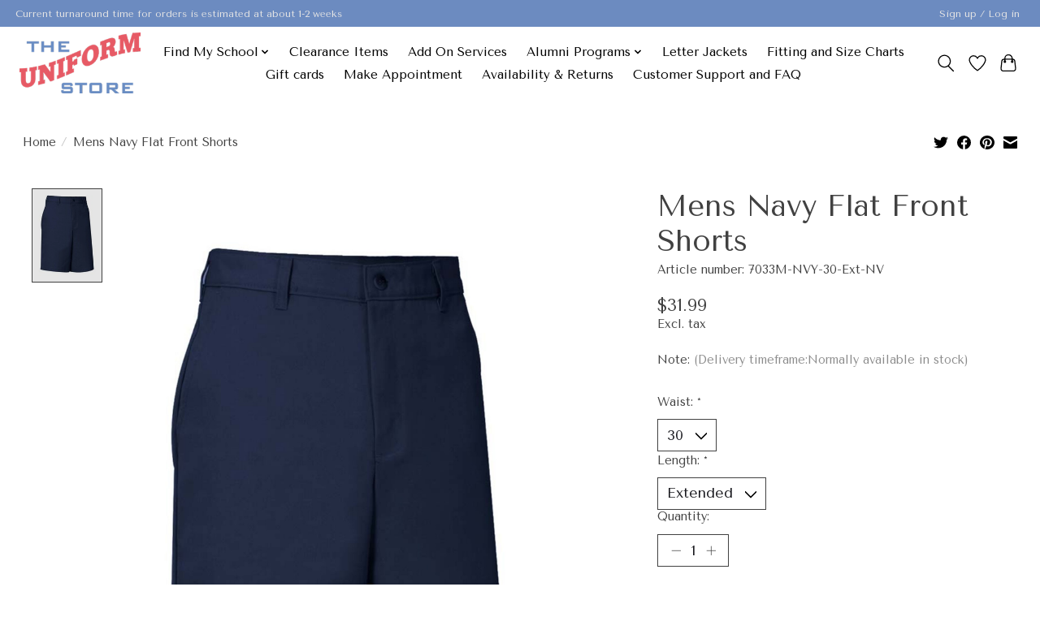

--- FILE ---
content_type: text/html;charset=utf-8
request_url: https://www.myschoolsuniform.com/7031-flat-front-shorts-mens-nv-navy.html
body_size: 16338
content:
<!DOCTYPE html>
<html lang="us">
  <head>
    <meta charset="utf-8"/>
<!-- [START] 'blocks/head.rain' -->
<!--

  (c) 2008-2026 Lightspeed Netherlands B.V.
  http://www.lightspeedhq.com
  Generated: 28-01-2026 @ 14:56:26

-->
<link rel="canonical" href="https://www.myschoolsuniform.com/7031-flat-front-shorts-mens-nv-navy.html"/>
<link rel="alternate" href="https://www.myschoolsuniform.com/index.rss" type="application/rss+xml" title="New products"/>
<meta name="robots" content="noodp,noydir"/>
<meta name="google-site-verification" content="yhQPWA_b_Wz212es2f-Wt_7cOT5vg1grzLvlBa-_GA0"/>
<meta property="og:url" content="https://www.myschoolsuniform.com/7031-flat-front-shorts-mens-nv-navy.html?source=facebook"/>
<meta property="og:site_name" content="The Uniform Store"/>
<meta property="og:title" content="Mens Navy Flat Front Shorts"/>
<meta property="og:description" content="Mens Navy Flat Front Shorts for school uniform program"/>
<meta property="og:image" content="https://cdn.shoplightspeed.com/shops/640842/files/27184931/mens-navy-flat-front-shorts.jpg"/>
<!--[if lt IE 9]>
<script src="https://cdn.shoplightspeed.com/assets/html5shiv.js?2025-02-20"></script>
<![endif]-->
<!-- [END] 'blocks/head.rain' -->
    
    
    <title>Mens Navy Flat Front Shorts - The Uniform Store</title>
    <meta name="description" content="Mens Navy Flat Front Shorts for school uniform program" />
    <meta name="keywords" content="Mens, Navy, Flat, Front, Shorts, School Uniforms, Team Uniforms, Spirit Wear, Promotional Products, SWAG, Letter Jackets" />
    <meta http-equiv="X-UA-Compatible" content="IE=edge">
    <meta name="viewport" content="width=device-width, initial-scale=1">
    <meta name="apple-mobile-web-app-capable" content="yes">
    <meta name="apple-mobile-web-app-status-bar-style" content="black">
    
    <script>document.getElementsByTagName("html")[0].className += " js";</script>

    <link rel="shortcut icon" href="https://cdn.shoplightspeed.com/shops/640842/themes/13296/v/204045/assets/favicon.png?20210225221710" type="image/x-icon" />
    <link href='//fonts.googleapis.com/css?family=Tenor%20Sans:400,300,600&display=swap' rel='stylesheet' type='text/css'>
    <link href='//fonts.googleapis.com/css?family=Tenor%20Sans:400,300,600&display=swap' rel='stylesheet' type='text/css'>
    <link rel="stylesheet" href="https://cdn.shoplightspeed.com/assets/gui-2-0.css?2025-02-20" />
    <link rel="stylesheet" href="https://cdn.shoplightspeed.com/assets/gui-responsive-2-0.css?2025-02-20" />
    <link id="lightspeedframe" rel="stylesheet" href="https://cdn.shoplightspeed.com/shops/640842/themes/13296/assets/style.css?2026010917415420210104183204" />
    <!-- browsers not supporting CSS variables -->
    <script>
      if(!('CSS' in window) || !CSS.supports('color', 'var(--color-var)')) {var cfStyle = document.getElementById('lightspeedframe');if(cfStyle) {var href = cfStyle.getAttribute('href');href = href.replace('style.css', 'style-fallback.css');cfStyle.setAttribute('href', href);}}
    </script>
    <link rel="stylesheet" href="https://cdn.shoplightspeed.com/shops/640842/themes/13296/assets/settings.css?2026010917415420210104183204" />
    <link rel="stylesheet" href="https://cdn.shoplightspeed.com/shops/640842/themes/13296/assets/custom.css?2026010917415420210104183204" />

    <script src="https://cdn.shoplightspeed.com/assets/jquery-3-7-1.js?2025-02-20"></script>
    <script src="https://cdn.shoplightspeed.com/assets/jquery-ui-1-14-1.js?2025-02-20"></script>

  </head>
  <body>
    
          <header class="main-header main-header--mobile js-main-header position-relative">
  <div class="main-header__top-section">
    <div class="main-header__nav-grid justify-between@md container max-width-lg text-xs padding-y-xxs">
      <div>Current turnaround time for orders is estimated at about 1-2 weeks</div>
      <ul class="main-header__list flex-grow flex-basis-0 justify-end@md display@md">        
                
                        <li class="main-header__item"><a href="https://www.myschoolsuniform.com/account/" class="main-header__link" title="My account">Sign up / Log in</a></li>
      </ul>
    </div>
  </div>
  <div class="main-header__mobile-content container max-width-lg">
          <a href="https://www.myschoolsuniform.com/" class="main-header__logo" title="The Uniform Store">
        <img src="https://cdn.shoplightspeed.com/shops/640842/themes/13296/v/204047/assets/logo.png?20210225221741" alt="The Uniform Store">
              </a>
        
    <div class="flex items-center">
            <a href="https://www.myschoolsuniform.com/account/wishlist/" class="main-header__mobile-btn js-tab-focus">
        <svg class="icon" viewBox="0 0 24 25" fill="none"><title>Go to wishlist</title><path d="M11.3785 4.50387L12 5.42378L12.6215 4.50387C13.6598 2.96698 15.4376 1.94995 17.4545 1.94995C20.65 1.94995 23.232 4.49701 23.25 7.6084C23.2496 8.53335 22.927 9.71432 22.3056 11.056C21.689 12.3875 20.8022 13.8258 19.7333 15.249C17.6019 18.0872 14.7978 20.798 12.0932 22.4477L12 22.488L11.9068 22.4477C9.20215 20.798 6.3981 18.0872 4.26667 15.249C3.1978 13.8258 2.31101 12.3875 1.69437 11.056C1.07303 9.71436 0.750466 8.53342 0.75 7.60848C0.767924 4.49706 3.34993 1.94995 6.54545 1.94995C8.56242 1.94995 10.3402 2.96698 11.3785 4.50387Z" stroke="currentColor" stroke-width="1.5" fill="none"/></svg>
        <span class="sr-only">Wish List</span>
      </a>
            <button class="reset main-header__mobile-btn js-tab-focus" aria-controls="cartDrawer">
        <svg class="icon" viewBox="0 0 24 25" fill="none"><title>Toggle cart</title><path d="M2.90171 9.65153C3.0797 8.00106 4.47293 6.75 6.13297 6.75H17.867C19.527 6.75 20.9203 8.00105 21.0982 9.65153L22.1767 19.6515C22.3839 21.5732 20.8783 23.25 18.9454 23.25H5.05454C3.1217 23.25 1.61603 21.5732 1.82328 19.6515L2.90171 9.65153Z" stroke="currentColor" stroke-width="1.5" fill="none"/>
        <path d="M7.19995 9.6001V5.7001C7.19995 2.88345 9.4833 0.600098 12.3 0.600098C15.1166 0.600098 17.4 2.88345 17.4 5.7001V9.6001" stroke="currentColor" stroke-width="1.5" fill="none"/>
        <circle cx="7.19996" cy="10.2001" r="1.8" fill="currentColor"/>
        <ellipse cx="17.4" cy="10.2001" rx="1.8" ry="1.8" fill="currentColor"/></svg>
        <span class="sr-only">Cart</span>
              </button>

      <button class="reset anim-menu-btn js-anim-menu-btn main-header__nav-control js-tab-focus" aria-label="Toggle menu">
        <i class="anim-menu-btn__icon anim-menu-btn__icon--close" aria-hidden="true"></i>
      </button>
    </div>
  </div>

  <div class="main-header__nav" role="navigation">
    <div class="main-header__nav-grid justify-between@md container max-width-lg">
      <div class="main-header__nav-logo-wrapper flex-shrink-0">
        
                  <a href="https://www.myschoolsuniform.com/" class="main-header__logo" title="The Uniform Store">
            <img src="https://cdn.shoplightspeed.com/shops/640842/themes/13296/v/204047/assets/logo.png?20210225221741" alt="The Uniform Store">
                      </a>
              </div>
      
      <form action="https://www.myschoolsuniform.com/search/" method="get" role="search" class="padding-y-md hide@md">
        <label class="sr-only" for="searchInputMobile">Search</label>
        <input class="header-v3__nav-form-control form-control width-100%" value="" autocomplete="off" type="search" name="q" id="searchInputMobile" placeholder="Search...">
      </form>

      <ul class="main-header__list flex-grow flex-basis-0 flex-wrap justify-center@md">
        
        
                <li class="main-header__item js-main-nav__item">
          <a class="main-header__link js-main-nav__control" href="https://www.myschoolsuniform.com/find-my-school/">
            <span>Find My School</span>            <svg class="main-header__dropdown-icon icon" viewBox="0 0 16 16"><polygon fill="currentColor" points="8,11.4 2.6,6 4,4.6 8,8.6 12,4.6 13.4,6 "></polygon></svg>                        <i class="main-header__arrow-icon" aria-hidden="true">
              <svg class="icon" viewBox="0 0 16 16">
                <g class="icon__group" fill="none" stroke="currentColor" stroke-linecap="square" stroke-miterlimit="10" stroke-width="2">
                  <path d="M2 2l12 12" />
                  <path d="M14 2L2 14" />
                </g>
              </svg>
            </i>
                        
          </a>
                    <ul class="main-header__dropdown">
            <li class="main-header__dropdown-item"><a href="https://www.myschoolsuniform.com/find-my-school/" class="main-header__dropdown-link hide@md">All Find My School</a></li>
                        <li class="main-header__dropdown-item">
              <a class="main-header__dropdown-link" href="https://www.myschoolsuniform.com/find-my-school/academy-of-our-lady-of-peace/">
                Academy of Our Lady of Peace
                                              </a>

                          </li>
                        <li class="main-header__dropdown-item js-main-nav__item position-relative">
              <a class="main-header__dropdown-link js-main-nav__control flex justify-between " href="https://www.myschoolsuniform.com/find-my-school/bella-mente-academies/">
                Bella Mente Academies
                <svg class="dropdown__desktop-icon icon" aria-hidden="true" viewBox="0 0 12 12"><polyline stroke-width="1" stroke="currentColor" fill="none" stroke-linecap="round" stroke-linejoin="round" points="3.5 0.5 9.5 6 3.5 11.5"></polyline></svg>                                <i class="main-header__arrow-icon" aria-hidden="true">
                  <svg class="icon" viewBox="0 0 16 16">
                    <g class="icon__group" fill="none" stroke="currentColor" stroke-linecap="square" stroke-miterlimit="10" stroke-width="2">
                      <path d="M2 2l12 12" />
                      <path d="M14 2L2 14" />
                    </g>
                  </svg>
                </i>
                              </a>

                            <ul class="main-header__dropdown">
                <li><a href="https://www.myschoolsuniform.com/find-my-school/bella-mente-academies/" class="main-header__dropdown-link hide@md">All Bella Mente Academies</a></li>
                                <li><a class="main-header__dropdown-link" href="https://www.myschoolsuniform.com/find-my-school/bella-mente-academies/girls-uniforms/">Girls Uniforms</a></li>
                                <li><a class="main-header__dropdown-link" href="https://www.myschoolsuniform.com/find-my-school/bella-mente-academies/boys-uniforms/">Boys Uniforms</a></li>
                                <li><a class="main-header__dropdown-link" href="https://www.myschoolsuniform.com/find-my-school/bella-mente-academies/outerwear/">Outerwear</a></li>
                              </ul>
                          </li>
                        <li class="main-header__dropdown-item js-main-nav__item position-relative">
              <a class="main-header__dropdown-link js-main-nav__control flex justify-between " href="https://www.myschoolsuniform.com/find-my-school/bonita-learning-academy/">
                Bonita Learning Academy
                <svg class="dropdown__desktop-icon icon" aria-hidden="true" viewBox="0 0 12 12"><polyline stroke-width="1" stroke="currentColor" fill="none" stroke-linecap="round" stroke-linejoin="round" points="3.5 0.5 9.5 6 3.5 11.5"></polyline></svg>                                <i class="main-header__arrow-icon" aria-hidden="true">
                  <svg class="icon" viewBox="0 0 16 16">
                    <g class="icon__group" fill="none" stroke="currentColor" stroke-linecap="square" stroke-miterlimit="10" stroke-width="2">
                      <path d="M2 2l12 12" />
                      <path d="M14 2L2 14" />
                    </g>
                  </svg>
                </i>
                              </a>

                            <ul class="main-header__dropdown">
                <li><a href="https://www.myschoolsuniform.com/find-my-school/bonita-learning-academy/" class="main-header__dropdown-link hide@md">All Bonita Learning Academy</a></li>
                                <li><a class="main-header__dropdown-link" href="https://www.myschoolsuniform.com/find-my-school/bonita-learning-academy/girls-uniforms/">Girls Uniforms</a></li>
                                <li><a class="main-header__dropdown-link" href="https://www.myschoolsuniform.com/find-my-school/bonita-learning-academy/boys-uniforms/">Boys Uniforms</a></li>
                                <li><a class="main-header__dropdown-link" href="https://www.myschoolsuniform.com/find-my-school/bonita-learning-academy/accessories/">Accessories</a></li>
                                <li><a class="main-header__dropdown-link" href="https://www.myschoolsuniform.com/find-my-school/bonita-learning-academy/outerwear/">Outerwear</a></li>
                              </ul>
                          </li>
                        <li class="main-header__dropdown-item js-main-nav__item position-relative">
              <a class="main-header__dropdown-link js-main-nav__control flex justify-between " href="https://www.myschoolsuniform.com/find-my-school/carlsbad-christian-academy/">
                Carlsbad Christian Academy
                <svg class="dropdown__desktop-icon icon" aria-hidden="true" viewBox="0 0 12 12"><polyline stroke-width="1" stroke="currentColor" fill="none" stroke-linecap="round" stroke-linejoin="round" points="3.5 0.5 9.5 6 3.5 11.5"></polyline></svg>                                <i class="main-header__arrow-icon" aria-hidden="true">
                  <svg class="icon" viewBox="0 0 16 16">
                    <g class="icon__group" fill="none" stroke="currentColor" stroke-linecap="square" stroke-miterlimit="10" stroke-width="2">
                      <path d="M2 2l12 12" />
                      <path d="M14 2L2 14" />
                    </g>
                  </svg>
                </i>
                              </a>

                            <ul class="main-header__dropdown">
                <li><a href="https://www.myschoolsuniform.com/find-my-school/carlsbad-christian-academy/" class="main-header__dropdown-link hide@md">All Carlsbad Christian Academy</a></li>
                                <li><a class="main-header__dropdown-link" href="https://www.myschoolsuniform.com/find-my-school/carlsbad-christian-academy/girls-grades-tk-2/">Girls Grades TK - 2</a></li>
                                <li><a class="main-header__dropdown-link" href="https://www.myschoolsuniform.com/find-my-school/carlsbad-christian-academy/girls-grades-3-5/">Girls Grades 3 - 5</a></li>
                                <li><a class="main-header__dropdown-link" href="https://www.myschoolsuniform.com/find-my-school/carlsbad-christian-academy/girls-grades-6-8/">Girls Grades 6 - 8</a></li>
                                <li><a class="main-header__dropdown-link" href="https://www.myschoolsuniform.com/find-my-school/carlsbad-christian-academy/boys-uniforms/">Boys Uniforms</a></li>
                                <li><a class="main-header__dropdown-link" href="https://www.myschoolsuniform.com/find-my-school/carlsbad-christian-academy/outerwear/">Outerwear</a></li>
                              </ul>
                          </li>
                        <li class="main-header__dropdown-item js-main-nav__item position-relative">
              <a class="main-header__dropdown-link js-main-nav__control flex justify-between " href="https://www.myschoolsuniform.com/find-my-school/calvary-christian-academy/">
                Calvary Christian Academy
                <svg class="dropdown__desktop-icon icon" aria-hidden="true" viewBox="0 0 12 12"><polyline stroke-width="1" stroke="currentColor" fill="none" stroke-linecap="round" stroke-linejoin="round" points="3.5 0.5 9.5 6 3.5 11.5"></polyline></svg>                                <i class="main-header__arrow-icon" aria-hidden="true">
                  <svg class="icon" viewBox="0 0 16 16">
                    <g class="icon__group" fill="none" stroke="currentColor" stroke-linecap="square" stroke-miterlimit="10" stroke-width="2">
                      <path d="M2 2l12 12" />
                      <path d="M14 2L2 14" />
                    </g>
                  </svg>
                </i>
                              </a>

                            <ul class="main-header__dropdown">
                <li><a href="https://www.myschoolsuniform.com/find-my-school/calvary-christian-academy/" class="main-header__dropdown-link hide@md">All Calvary Christian Academy</a></li>
                                <li><a class="main-header__dropdown-link" href="https://www.myschoolsuniform.com/find-my-school/calvary-christian-academy/accessories/">Accessories</a></li>
                                <li><a class="main-header__dropdown-link" href="https://www.myschoolsuniform.com/find-my-school/calvary-christian-academy/spirit-wear/">Spirit Wear</a></li>
                                <li><a class="main-header__dropdown-link" href="https://www.myschoolsuniform.com/find-my-school/calvary-christian-academy/girls-grade-pk-3-uniforms/">Girls Grade PK-3 Uniforms</a></li>
                                <li><a class="main-header__dropdown-link" href="https://www.myschoolsuniform.com/find-my-school/calvary-christian-academy/girls-grade-4-5-uniforms/">Girls Grade 4-5 Uniforms</a></li>
                                <li><a class="main-header__dropdown-link" href="https://www.myschoolsuniform.com/find-my-school/calvary-christian-academy/girls-grade-6-8-uniforms/">Girls Grade 6-8 Uniforms</a></li>
                                <li><a class="main-header__dropdown-link" href="https://www.myschoolsuniform.com/find-my-school/calvary-christian-academy/boys-uniforms-all-grades/">Boys Uniforms All Grades</a></li>
                                <li><a class="main-header__dropdown-link" href="https://www.myschoolsuniform.com/find-my-school/calvary-christian-academy/physical-education-pe-grades-6-8/">Physical Education (PE) Grades 6-8</a></li>
                                <li><a class="main-header__dropdown-link" href="https://www.myschoolsuniform.com/find-my-school/calvary-christian-academy/outerwear/">Outerwear</a></li>
                              </ul>
                          </li>
                        <li class="main-header__dropdown-item js-main-nav__item position-relative">
              <a class="main-header__dropdown-link js-main-nav__control flex justify-between " href="https://www.myschoolsuniform.com/find-my-school/christ-lutheran-school/">
                Christ Lutheran School
                <svg class="dropdown__desktop-icon icon" aria-hidden="true" viewBox="0 0 12 12"><polyline stroke-width="1" stroke="currentColor" fill="none" stroke-linecap="round" stroke-linejoin="round" points="3.5 0.5 9.5 6 3.5 11.5"></polyline></svg>                                <i class="main-header__arrow-icon" aria-hidden="true">
                  <svg class="icon" viewBox="0 0 16 16">
                    <g class="icon__group" fill="none" stroke="currentColor" stroke-linecap="square" stroke-miterlimit="10" stroke-width="2">
                      <path d="M2 2l12 12" />
                      <path d="M14 2L2 14" />
                    </g>
                  </svg>
                </i>
                              </a>

                            <ul class="main-header__dropdown">
                <li><a href="https://www.myschoolsuniform.com/find-my-school/christ-lutheran-school/" class="main-header__dropdown-link hide@md">All Christ Lutheran School</a></li>
                                <li><a class="main-header__dropdown-link" href="https://www.myschoolsuniform.com/find-my-school/christ-lutheran-school/girls-grade-k-3-uniforms/">Girls Grade K-3 Uniforms</a></li>
                                <li><a class="main-header__dropdown-link" href="https://www.myschoolsuniform.com/find-my-school/christ-lutheran-school/girls-grade-4-uniforms/">Girls Grade 4 Uniforms</a></li>
                                <li><a class="main-header__dropdown-link" href="https://www.myschoolsuniform.com/find-my-school/christ-lutheran-school/girls-grade-5-8-uniforms/">Girls Grade 5-8 Uniforms</a></li>
                                <li><a class="main-header__dropdown-link" href="https://www.myschoolsuniform.com/find-my-school/christ-lutheran-school/boys-grade-k-3-uniforms/">Boys Grade K-3 Uniforms</a></li>
                                <li><a class="main-header__dropdown-link" href="https://www.myschoolsuniform.com/find-my-school/christ-lutheran-school/boys-grade-4-8-uniforms/">Boys Grade 4-8 Uniforms </a></li>
                                <li><a class="main-header__dropdown-link" href="https://www.myschoolsuniform.com/find-my-school/christ-lutheran-school/grade-5-8-physical-education-pe/">Grade 5-8 Physical Education (PE)</a></li>
                                <li><a class="main-header__dropdown-link" href="https://www.myschoolsuniform.com/find-my-school/christ-lutheran-school/outerwear/">Outerwear</a></li>
                                <li><a class="main-header__dropdown-link" href="https://www.myschoolsuniform.com/find-my-school/christ-lutheran-school/accessories/">Accessories</a></li>
                              </ul>
                          </li>
                        <li class="main-header__dropdown-item js-main-nav__item position-relative">
              <a class="main-header__dropdown-link js-main-nav__control flex justify-between " href="https://www.myschoolsuniform.com/find-my-school/city-tree-christian/">
                City Tree Christian
                <svg class="dropdown__desktop-icon icon" aria-hidden="true" viewBox="0 0 12 12"><polyline stroke-width="1" stroke="currentColor" fill="none" stroke-linecap="round" stroke-linejoin="round" points="3.5 0.5 9.5 6 3.5 11.5"></polyline></svg>                                <i class="main-header__arrow-icon" aria-hidden="true">
                  <svg class="icon" viewBox="0 0 16 16">
                    <g class="icon__group" fill="none" stroke="currentColor" stroke-linecap="square" stroke-miterlimit="10" stroke-width="2">
                      <path d="M2 2l12 12" />
                      <path d="M14 2L2 14" />
                    </g>
                  </svg>
                </i>
                              </a>

                            <ul class="main-header__dropdown">
                <li><a href="https://www.myschoolsuniform.com/find-my-school/city-tree-christian/" class="main-header__dropdown-link hide@md">All City Tree Christian</a></li>
                                <li><a class="main-header__dropdown-link" href="https://www.myschoolsuniform.com/find-my-school/city-tree-christian/girls-uniforms/">Girls Uniforms</a></li>
                                <li><a class="main-header__dropdown-link" href="https://www.myschoolsuniform.com/find-my-school/city-tree-christian/boys-uniforms/">Boys Uniforms</a></li>
                                <li><a class="main-header__dropdown-link" href="https://www.myschoolsuniform.com/find-my-school/city-tree-christian/physical-education-pe/">Physical Education (PE)</a></li>
                                <li><a class="main-header__dropdown-link" href="https://www.myschoolsuniform.com/find-my-school/city-tree-christian/outerwear/">Outerwear</a></li>
                                <li><a class="main-header__dropdown-link" href="https://www.myschoolsuniform.com/find-my-school/city-tree-christian/accessories/">Accessories</a></li>
                              </ul>
                          </li>
                        <li class="main-header__dropdown-item">
              <a class="main-header__dropdown-link" href="https://www.myschoolsuniform.com/find-my-school/clairemont-christian-academy/">
                Clairemont Christian Academy
                                              </a>

                          </li>
                        <li class="main-header__dropdown-item js-main-nav__item position-relative">
              <a class="main-header__dropdown-link js-main-nav__control flex justify-between " href="https://www.myschoolsuniform.com/find-my-school/college-prep-middle-school/">
                College Prep Middle School
                <svg class="dropdown__desktop-icon icon" aria-hidden="true" viewBox="0 0 12 12"><polyline stroke-width="1" stroke="currentColor" fill="none" stroke-linecap="round" stroke-linejoin="round" points="3.5 0.5 9.5 6 3.5 11.5"></polyline></svg>                                <i class="main-header__arrow-icon" aria-hidden="true">
                  <svg class="icon" viewBox="0 0 16 16">
                    <g class="icon__group" fill="none" stroke="currentColor" stroke-linecap="square" stroke-miterlimit="10" stroke-width="2">
                      <path d="M2 2l12 12" />
                      <path d="M14 2L2 14" />
                    </g>
                  </svg>
                </i>
                              </a>

                            <ul class="main-header__dropdown">
                <li><a href="https://www.myschoolsuniform.com/find-my-school/college-prep-middle-school/" class="main-header__dropdown-link hide@md">All College Prep Middle School</a></li>
                                <li><a class="main-header__dropdown-link" href="https://www.myschoolsuniform.com/find-my-school/college-prep-middle-school/girls-uniforms/">Girls Uniforms</a></li>
                                <li><a class="main-header__dropdown-link" href="https://www.myschoolsuniform.com/find-my-school/college-prep-middle-school/boys-uniforms/">Boys Uniforms</a></li>
                                <li><a class="main-header__dropdown-link" href="https://www.myschoolsuniform.com/find-my-school/college-prep-middle-school/outerwear/">Outerwear</a></li>
                              </ul>
                          </li>
                        <li class="main-header__dropdown-item js-main-nav__item position-relative">
              <a class="main-header__dropdown-link js-main-nav__control flex justify-between " href="https://www.myschoolsuniform.com/find-my-school/corpus-christi-preschool/">
                Corpus Christi Preschool
                <svg class="dropdown__desktop-icon icon" aria-hidden="true" viewBox="0 0 12 12"><polyline stroke-width="1" stroke="currentColor" fill="none" stroke-linecap="round" stroke-linejoin="round" points="3.5 0.5 9.5 6 3.5 11.5"></polyline></svg>                                <i class="main-header__arrow-icon" aria-hidden="true">
                  <svg class="icon" viewBox="0 0 16 16">
                    <g class="icon__group" fill="none" stroke="currentColor" stroke-linecap="square" stroke-miterlimit="10" stroke-width="2">
                      <path d="M2 2l12 12" />
                      <path d="M14 2L2 14" />
                    </g>
                  </svg>
                </i>
                              </a>

                            <ul class="main-header__dropdown">
                <li><a href="https://www.myschoolsuniform.com/find-my-school/corpus-christi-preschool/" class="main-header__dropdown-link hide@md">All Corpus Christi Preschool</a></li>
                                <li><a class="main-header__dropdown-link" href="https://www.myschoolsuniform.com/find-my-school/corpus-christi-preschool/girls-uniforms/">Girls Uniforms</a></li>
                                <li><a class="main-header__dropdown-link" href="https://www.myschoolsuniform.com/find-my-school/corpus-christi-preschool/boys-uniforms/">Boys Uniforms</a></li>
                                <li><a class="main-header__dropdown-link" href="https://www.myschoolsuniform.com/find-my-school/corpus-christi-preschool/outerwear/">Outerwear</a></li>
                                <li><a class="main-header__dropdown-link" href="https://www.myschoolsuniform.com/find-my-school/corpus-christi-preschool/spirit-wear/">Spirit Wear</a></li>
                              </ul>
                          </li>
                        <li class="main-header__dropdown-item js-main-nav__item position-relative">
              <a class="main-header__dropdown-link js-main-nav__control flex justify-between " href="https://www.myschoolsuniform.com/find-my-school/cristo-rey-san-diego/">
                Cristo Rey San Diego
                <svg class="dropdown__desktop-icon icon" aria-hidden="true" viewBox="0 0 12 12"><polyline stroke-width="1" stroke="currentColor" fill="none" stroke-linecap="round" stroke-linejoin="round" points="3.5 0.5 9.5 6 3.5 11.5"></polyline></svg>                                <i class="main-header__arrow-icon" aria-hidden="true">
                  <svg class="icon" viewBox="0 0 16 16">
                    <g class="icon__group" fill="none" stroke="currentColor" stroke-linecap="square" stroke-miterlimit="10" stroke-width="2">
                      <path d="M2 2l12 12" />
                      <path d="M14 2L2 14" />
                    </g>
                  </svg>
                </i>
                              </a>

                            <ul class="main-header__dropdown">
                <li><a href="https://www.myschoolsuniform.com/find-my-school/cristo-rey-san-diego/" class="main-header__dropdown-link hide@md">All Cristo Rey San Diego</a></li>
                                <li><a class="main-header__dropdown-link" href="https://www.myschoolsuniform.com/find-my-school/cristo-rey-san-diego/uniform-tops/">Uniform Tops</a></li>
                                <li><a class="main-header__dropdown-link" href="https://www.myschoolsuniform.com/find-my-school/cristo-rey-san-diego/outerwear/">Outerwear</a></li>
                                <li><a class="main-header__dropdown-link" href="https://www.myschoolsuniform.com/find-my-school/cristo-rey-san-diego/physical-education-pe/">Physical Education (PE)</a></li>
                                <li><a class="main-header__dropdown-link" href="https://www.myschoolsuniform.com/find-my-school/cristo-rey-san-diego/spirit/">Spirit</a></li>
                              </ul>
                          </li>
                        <li class="main-header__dropdown-item">
              <a class="main-header__dropdown-link" href="https://www.myschoolsuniform.com/find-my-school/day-prep/">
                Day Prep
                                              </a>

                          </li>
                        <li class="main-header__dropdown-item js-main-nav__item position-relative">
              <a class="main-header__dropdown-link js-main-nav__control flex justify-between " href="https://www.myschoolsuniform.com/find-my-school/elevate-school/">
                Elevate School
                <svg class="dropdown__desktop-icon icon" aria-hidden="true" viewBox="0 0 12 12"><polyline stroke-width="1" stroke="currentColor" fill="none" stroke-linecap="round" stroke-linejoin="round" points="3.5 0.5 9.5 6 3.5 11.5"></polyline></svg>                                <i class="main-header__arrow-icon" aria-hidden="true">
                  <svg class="icon" viewBox="0 0 16 16">
                    <g class="icon__group" fill="none" stroke="currentColor" stroke-linecap="square" stroke-miterlimit="10" stroke-width="2">
                      <path d="M2 2l12 12" />
                      <path d="M14 2L2 14" />
                    </g>
                  </svg>
                </i>
                              </a>

                            <ul class="main-header__dropdown">
                <li><a href="https://www.myschoolsuniform.com/find-my-school/elevate-school/" class="main-header__dropdown-link hide@md">All Elevate School</a></li>
                                <li><a class="main-header__dropdown-link" href="https://www.myschoolsuniform.com/find-my-school/elevate-school/girls-uniforms/">Girls Uniforms</a></li>
                                <li><a class="main-header__dropdown-link" href="https://www.myschoolsuniform.com/find-my-school/elevate-school/boys-uniforms/">Boys Uniforms</a></li>
                                <li><a class="main-header__dropdown-link" href="https://www.myschoolsuniform.com/find-my-school/elevate-school/outerwear/">Outerwear</a></li>
                              </ul>
                          </li>
                        <li class="main-header__dropdown-item js-main-nav__item position-relative">
              <a class="main-header__dropdown-link js-main-nav__control flex justify-between " href="https://www.myschoolsuniform.com/find-my-school/good-shepherd-catholic-school/">
                Good Shepherd Catholic School
                <svg class="dropdown__desktop-icon icon" aria-hidden="true" viewBox="0 0 12 12"><polyline stroke-width="1" stroke="currentColor" fill="none" stroke-linecap="round" stroke-linejoin="round" points="3.5 0.5 9.5 6 3.5 11.5"></polyline></svg>                                <i class="main-header__arrow-icon" aria-hidden="true">
                  <svg class="icon" viewBox="0 0 16 16">
                    <g class="icon__group" fill="none" stroke="currentColor" stroke-linecap="square" stroke-miterlimit="10" stroke-width="2">
                      <path d="M2 2l12 12" />
                      <path d="M14 2L2 14" />
                    </g>
                  </svg>
                </i>
                              </a>

                            <ul class="main-header__dropdown">
                <li><a href="https://www.myschoolsuniform.com/find-my-school/good-shepherd-catholic-school/" class="main-header__dropdown-link hide@md">All Good Shepherd Catholic School</a></li>
                                <li><a class="main-header__dropdown-link" href="https://www.myschoolsuniform.com/find-my-school/good-shepherd-catholic-school/girls-grade-tk-3-uniforms/">Girls Grade TK-3 Uniforms</a></li>
                                <li><a class="main-header__dropdown-link" href="https://www.myschoolsuniform.com/find-my-school/good-shepherd-catholic-school/boys-grade-tk-3-uniforms/">Boys Grade TK-3 Uniforms</a></li>
                                <li><a class="main-header__dropdown-link" href="https://www.myschoolsuniform.com/find-my-school/good-shepherd-catholic-school/girls-grade-4-8-uniforms/">Girls Grade 4-8 Uniforms</a></li>
                                <li><a class="main-header__dropdown-link" href="https://www.myschoolsuniform.com/find-my-school/good-shepherd-catholic-school/boys-grade-4-8-uniforms/">Boys Grade 4-8 Uniforms</a></li>
                                <li><a class="main-header__dropdown-link" href="https://www.myschoolsuniform.com/find-my-school/good-shepherd-catholic-school/outerwear/">Outerwear</a></li>
                                <li><a class="main-header__dropdown-link" href="https://www.myschoolsuniform.com/find-my-school/good-shepherd-catholic-school/physical-education-pe/">Physical Education (PE)</a></li>
                                <li><a class="main-header__dropdown-link" href="https://www.myschoolsuniform.com/find-my-school/good-shepherd-catholic-school/accessories/">Accessories</a></li>
                              </ul>
                          </li>
                        <li class="main-header__dropdown-item js-main-nav__item position-relative">
              <a class="main-header__dropdown-link js-main-nav__control flex justify-between " href="https://www.myschoolsuniform.com/find-my-school/holy-trinity-school/">
                Holy Trinity School
                <svg class="dropdown__desktop-icon icon" aria-hidden="true" viewBox="0 0 12 12"><polyline stroke-width="1" stroke="currentColor" fill="none" stroke-linecap="round" stroke-linejoin="round" points="3.5 0.5 9.5 6 3.5 11.5"></polyline></svg>                                <i class="main-header__arrow-icon" aria-hidden="true">
                  <svg class="icon" viewBox="0 0 16 16">
                    <g class="icon__group" fill="none" stroke="currentColor" stroke-linecap="square" stroke-miterlimit="10" stroke-width="2">
                      <path d="M2 2l12 12" />
                      <path d="M14 2L2 14" />
                    </g>
                  </svg>
                </i>
                              </a>

                            <ul class="main-header__dropdown">
                <li><a href="https://www.myschoolsuniform.com/find-my-school/holy-trinity-school/" class="main-header__dropdown-link hide@md">All Holy Trinity School</a></li>
                                <li><a class="main-header__dropdown-link" href="https://www.myschoolsuniform.com/find-my-school/holy-trinity-school/accessories/">Accessories</a></li>
                                <li><a class="main-header__dropdown-link" href="https://www.myschoolsuniform.com/find-my-school/holy-trinity-school/girls-uniforms-tk/">Girls Uniforms TK</a></li>
                                <li><a class="main-header__dropdown-link" href="https://www.myschoolsuniform.com/find-my-school/holy-trinity-school/girls-uniform-grade-k/">Girls Uniform Grade K</a></li>
                                <li><a class="main-header__dropdown-link" href="https://www.myschoolsuniform.com/find-my-school/holy-trinity-school/girls-uniforms-grade-1-4/">Girls Uniforms Grade 1-4</a></li>
                                <li><a class="main-header__dropdown-link" href="https://www.myschoolsuniform.com/find-my-school/holy-trinity-school/girls-uniforms-grade-5-8/">Girls Uniforms Grade 5-8</a></li>
                                <li><a class="main-header__dropdown-link" href="https://www.myschoolsuniform.com/find-my-school/holy-trinity-school/boys-uniforms-tk/">Boys Uniforms TK</a></li>
                                <li><a class="main-header__dropdown-link" href="https://www.myschoolsuniform.com/find-my-school/holy-trinity-school/boys-uniforms-grade-k/">Boys Uniforms Grade K</a></li>
                                <li><a class="main-header__dropdown-link" href="https://www.myschoolsuniform.com/find-my-school/holy-trinity-school/boys-uniforms-grades-1-8/">Boys Uniforms Grades 1-8</a></li>
                                <li><a class="main-header__dropdown-link" href="https://www.myschoolsuniform.com/find-my-school/holy-trinity-school/outerwear/">Outerwear</a></li>
                                <li><a class="main-header__dropdown-link" href="https://www.myschoolsuniform.com/find-my-school/holy-trinity-school/pe/">PE</a></li>
                              </ul>
                          </li>
                        <li class="main-header__dropdown-item js-main-nav__item position-relative">
              <a class="main-header__dropdown-link js-main-nav__control flex justify-between " href="https://www.myschoolsuniform.com/find-my-school/kidinnu-academy-charter-school/">
                Kidinnu Academy Charter School
                <svg class="dropdown__desktop-icon icon" aria-hidden="true" viewBox="0 0 12 12"><polyline stroke-width="1" stroke="currentColor" fill="none" stroke-linecap="round" stroke-linejoin="round" points="3.5 0.5 9.5 6 3.5 11.5"></polyline></svg>                                <i class="main-header__arrow-icon" aria-hidden="true">
                  <svg class="icon" viewBox="0 0 16 16">
                    <g class="icon__group" fill="none" stroke="currentColor" stroke-linecap="square" stroke-miterlimit="10" stroke-width="2">
                      <path d="M2 2l12 12" />
                      <path d="M14 2L2 14" />
                    </g>
                  </svg>
                </i>
                              </a>

                            <ul class="main-header__dropdown">
                <li><a href="https://www.myschoolsuniform.com/find-my-school/kidinnu-academy-charter-school/" class="main-header__dropdown-link hide@md">All Kidinnu Academy Charter School</a></li>
                                <li><a class="main-header__dropdown-link" href="https://www.myschoolsuniform.com/find-my-school/kidinnu-academy-charter-school/girls-uniforms/">Girls Uniforms</a></li>
                                <li><a class="main-header__dropdown-link" href="https://www.myschoolsuniform.com/find-my-school/kidinnu-academy-charter-school/boys-uniforms/">Boys Uniforms</a></li>
                                <li><a class="main-header__dropdown-link" href="https://www.myschoolsuniform.com/find-my-school/kidinnu-academy-charter-school/outerwear/">Outerwear</a></li>
                              </ul>
                          </li>
                        <li class="main-header__dropdown-item js-main-nav__item position-relative">
              <a class="main-header__dropdown-link js-main-nav__control flex justify-between " href="https://www.myschoolsuniform.com/find-my-school/kipp-adelante/">
                KIPP Adelante
                <svg class="dropdown__desktop-icon icon" aria-hidden="true" viewBox="0 0 12 12"><polyline stroke-width="1" stroke="currentColor" fill="none" stroke-linecap="round" stroke-linejoin="round" points="3.5 0.5 9.5 6 3.5 11.5"></polyline></svg>                                <i class="main-header__arrow-icon" aria-hidden="true">
                  <svg class="icon" viewBox="0 0 16 16">
                    <g class="icon__group" fill="none" stroke="currentColor" stroke-linecap="square" stroke-miterlimit="10" stroke-width="2">
                      <path d="M2 2l12 12" />
                      <path d="M14 2L2 14" />
                    </g>
                  </svg>
                </i>
                              </a>

                            <ul class="main-header__dropdown">
                <li><a href="https://www.myschoolsuniform.com/find-my-school/kipp-adelante/" class="main-header__dropdown-link hide@md">All KIPP Adelante</a></li>
                                <li><a class="main-header__dropdown-link" href="https://www.myschoolsuniform.com/find-my-school/kipp-adelante/girls-uniforms/">Girls Uniforms</a></li>
                                <li><a class="main-header__dropdown-link" href="https://www.myschoolsuniform.com/find-my-school/kipp-adelante/boys-uniforms/">Boys Uniforms</a></li>
                                <li><a class="main-header__dropdown-link" href="https://www.myschoolsuniform.com/find-my-school/kipp-adelante/outerwear/">Outerwear</a></li>
                                <li><a class="main-header__dropdown-link" href="https://www.myschoolsuniform.com/find-my-school/kipp-adelante/pe-uniforms/">PE Uniforms</a></li>
                              </ul>
                          </li>
                        <li class="main-header__dropdown-item">
              <a class="main-header__dropdown-link" href="https://www.myschoolsuniform.com/find-my-school/kinder-castle-learning-academy/">
                Kinder Castle Learning Academy
                                              </a>

                          </li>
                        <li class="main-header__dropdown-item">
              <a class="main-header__dropdown-link" href="https://www.myschoolsuniform.com/find-my-school/malone-adademy-of-irish-dance/">
                Malone Adademy of Irish Dance
                                              </a>

                          </li>
                        <li class="main-header__dropdown-item js-main-nav__item position-relative">
              <a class="main-header__dropdown-link js-main-nav__control flex justify-between " href="https://www.myschoolsuniform.com/find-my-school/mater-dei-catholic/">
                Mater Dei Catholic
                <svg class="dropdown__desktop-icon icon" aria-hidden="true" viewBox="0 0 12 12"><polyline stroke-width="1" stroke="currentColor" fill="none" stroke-linecap="round" stroke-linejoin="round" points="3.5 0.5 9.5 6 3.5 11.5"></polyline></svg>                                <i class="main-header__arrow-icon" aria-hidden="true">
                  <svg class="icon" viewBox="0 0 16 16">
                    <g class="icon__group" fill="none" stroke="currentColor" stroke-linecap="square" stroke-miterlimit="10" stroke-width="2">
                      <path d="M2 2l12 12" />
                      <path d="M14 2L2 14" />
                    </g>
                  </svg>
                </i>
                              </a>

                            <ul class="main-header__dropdown">
                <li><a href="https://www.myschoolsuniform.com/find-my-school/mater-dei-catholic/" class="main-header__dropdown-link hide@md">All Mater Dei Catholic</a></li>
                                <li><a class="main-header__dropdown-link" href="https://www.myschoolsuniform.com/find-my-school/mater-dei-catholic/outerwear-all-grades/">Outerwear (All Grades)</a></li>
                                <li><a class="main-header__dropdown-link" href="https://www.myschoolsuniform.com/find-my-school/mater-dei-catholic/accessories-grades-tk-5/">Accessories (Grades TK-5)</a></li>
                                <li><a class="main-header__dropdown-link" href="https://www.myschoolsuniform.com/find-my-school/mater-dei-catholic/girls-grade-tk-5-uniforms/">Girls Grade TK-5 Uniforms</a></li>
                                <li><a class="main-header__dropdown-link" href="https://www.myschoolsuniform.com/find-my-school/mater-dei-catholic/boys-grade-tk-5-uniforms/">Boys Grade TK-5 Uniforms</a></li>
                                <li><a class="main-header__dropdown-link" href="https://www.myschoolsuniform.com/find-my-school/mater-dei-catholic/sweaters-grades-tk-5/">Sweaters (Grades TK-5)</a></li>
                                <li><a class="main-header__dropdown-link" href="https://www.myschoolsuniform.com/find-my-school/mater-dei-catholic/pe-uniforms-grade-k-8/">PE Uniforms Grade K-8</a></li>
                                <li><a class="main-header__dropdown-link" href="https://www.myschoolsuniform.com/find-my-school/mater-dei-catholic/girls-grade-6-8-uniforms/">Girls Grade 6-8 Uniforms</a></li>
                                <li><a class="main-header__dropdown-link" href="https://www.myschoolsuniform.com/find-my-school/mater-dei-catholic/boys-grade-6-8-uniforms/">Boys Grade 6-8 Uniforms</a></li>
                                <li><a class="main-header__dropdown-link" href="https://www.myschoolsuniform.com/find-my-school/mater-dei-catholic/sweaters-grades-6-8/">Sweaters (Grades 6-8)</a></li>
                                <li><a class="main-header__dropdown-link" href="https://www.myschoolsuniform.com/find-my-school/mater-dei-catholic/girls-grade-9-12-uniforms/">Girls Grade 9-12 Uniforms</a></li>
                                <li><a class="main-header__dropdown-link" href="https://www.myschoolsuniform.com/find-my-school/mater-dei-catholic/boys-grade-9-12-uniforms/">Boys Grade 9-12 Uniforms</a></li>
                                <li><a class="main-header__dropdown-link" href="https://www.myschoolsuniform.com/find-my-school/mater-dei-catholic/sweaters-grades-9-12/">Sweaters (Grades 9-12)</a></li>
                              </ul>
                          </li>
                        <li class="main-header__dropdown-item js-main-nav__item position-relative">
              <a class="main-header__dropdown-link js-main-nav__control flex justify-between " href="https://www.myschoolsuniform.com/find-my-school/nativity-prep-academy/">
                Nativity Prep Academy
                <svg class="dropdown__desktop-icon icon" aria-hidden="true" viewBox="0 0 12 12"><polyline stroke-width="1" stroke="currentColor" fill="none" stroke-linecap="round" stroke-linejoin="round" points="3.5 0.5 9.5 6 3.5 11.5"></polyline></svg>                                <i class="main-header__arrow-icon" aria-hidden="true">
                  <svg class="icon" viewBox="0 0 16 16">
                    <g class="icon__group" fill="none" stroke="currentColor" stroke-linecap="square" stroke-miterlimit="10" stroke-width="2">
                      <path d="M2 2l12 12" />
                      <path d="M14 2L2 14" />
                    </g>
                  </svg>
                </i>
                              </a>

                            <ul class="main-header__dropdown">
                <li><a href="https://www.myschoolsuniform.com/find-my-school/nativity-prep-academy/" class="main-header__dropdown-link hide@md">All Nativity Prep Academy</a></li>
                                <li><a class="main-header__dropdown-link" href="https://www.myschoolsuniform.com/find-my-school/nativity-prep-academy/girls-uniforms/">Girls Uniforms</a></li>
                                <li><a class="main-header__dropdown-link" href="https://www.myschoolsuniform.com/find-my-school/nativity-prep-academy/boys-uniforms/">Boys Uniforms</a></li>
                                <li><a class="main-header__dropdown-link" href="https://www.myschoolsuniform.com/find-my-school/nativity-prep-academy/outerwear/">Outerwear</a></li>
                                <li><a class="main-header__dropdown-link" href="https://www.myschoolsuniform.com/find-my-school/nativity-prep-academy/physical-education-pe/">Physical Education (PE)</a></li>
                              </ul>
                          </li>
                        <li class="main-header__dropdown-item js-main-nav__item position-relative">
              <a class="main-header__dropdown-link js-main-nav__control flex justify-between " href="https://www.myschoolsuniform.com/find-my-school/nazareth-school/">
                Nazareth School
                <svg class="dropdown__desktop-icon icon" aria-hidden="true" viewBox="0 0 12 12"><polyline stroke-width="1" stroke="currentColor" fill="none" stroke-linecap="round" stroke-linejoin="round" points="3.5 0.5 9.5 6 3.5 11.5"></polyline></svg>                                <i class="main-header__arrow-icon" aria-hidden="true">
                  <svg class="icon" viewBox="0 0 16 16">
                    <g class="icon__group" fill="none" stroke="currentColor" stroke-linecap="square" stroke-miterlimit="10" stroke-width="2">
                      <path d="M2 2l12 12" />
                      <path d="M14 2L2 14" />
                    </g>
                  </svg>
                </i>
                              </a>

                            <ul class="main-header__dropdown">
                <li><a href="https://www.myschoolsuniform.com/find-my-school/nazareth-school/" class="main-header__dropdown-link hide@md">All Nazareth School</a></li>
                                <li><a class="main-header__dropdown-link" href="https://www.myschoolsuniform.com/find-my-school/nazareth-school/spirit-wear/">Spirit Wear</a></li>
                                <li><a class="main-header__dropdown-link" href="https://www.myschoolsuniform.com/find-my-school/nazareth-school/girls-uniforms-grade-k-5/">Girls Uniforms Grade K-5</a></li>
                                <li><a class="main-header__dropdown-link" href="https://www.myschoolsuniform.com/find-my-school/nazareth-school/girls-uniforms-grade-6-8/">Girls Uniforms Grade 6-8</a></li>
                                <li><a class="main-header__dropdown-link" href="https://www.myschoolsuniform.com/find-my-school/nazareth-school/boys-uniforms-all-grades/">Boys Uniforms All Grades</a></li>
                                <li><a class="main-header__dropdown-link" href="https://www.myschoolsuniform.com/find-my-school/nazareth-school/outerwear/">Outerwear</a></li>
                                <li><a class="main-header__dropdown-link" href="https://www.myschoolsuniform.com/find-my-school/nazareth-school/pe-uniform/">PE Uniform</a></li>
                                <li><a class="main-header__dropdown-link" href="https://www.myschoolsuniform.com/find-my-school/nazareth-school/accessories/">Accessories</a></li>
                              </ul>
                          </li>
                        <li class="main-header__dropdown-item js-main-nav__item position-relative">
              <a class="main-header__dropdown-link js-main-nav__control flex justify-between " href="https://www.myschoolsuniform.com/find-my-school/ocean-view-christian-academy/">
                Ocean View Christian Academy
                <svg class="dropdown__desktop-icon icon" aria-hidden="true" viewBox="0 0 12 12"><polyline stroke-width="1" stroke="currentColor" fill="none" stroke-linecap="round" stroke-linejoin="round" points="3.5 0.5 9.5 6 3.5 11.5"></polyline></svg>                                <i class="main-header__arrow-icon" aria-hidden="true">
                  <svg class="icon" viewBox="0 0 16 16">
                    <g class="icon__group" fill="none" stroke="currentColor" stroke-linecap="square" stroke-miterlimit="10" stroke-width="2">
                      <path d="M2 2l12 12" />
                      <path d="M14 2L2 14" />
                    </g>
                  </svg>
                </i>
                              </a>

                            <ul class="main-header__dropdown">
                <li><a href="https://www.myschoolsuniform.com/find-my-school/ocean-view-christian-academy/" class="main-header__dropdown-link hide@md">All Ocean View Christian Academy</a></li>
                                <li><a class="main-header__dropdown-link" href="https://www.myschoolsuniform.com/find-my-school/ocean-view-christian-academy/girls-grade-k-6-uniforms/">Girls Grade K-6 Uniforms</a></li>
                                <li><a class="main-header__dropdown-link" href="https://www.myschoolsuniform.com/find-my-school/ocean-view-christian-academy/girls-grade-7-12-uniforms/">Girls Grade 7-12 Uniforms</a></li>
                                <li><a class="main-header__dropdown-link" href="https://www.myschoolsuniform.com/find-my-school/ocean-view-christian-academy/boys-uniforms/">Boys Uniforms</a></li>
                                <li><a class="main-header__dropdown-link" href="https://www.myschoolsuniform.com/find-my-school/ocean-view-christian-academy/outerwear/">Outerwear</a></li>
                              </ul>
                          </li>
                        <li class="main-header__dropdown-item js-main-nav__item position-relative">
              <a class="main-header__dropdown-link js-main-nav__control flex justify-between " href="https://www.myschoolsuniform.com/find-my-school/old-town-academy/">
                Old Town Academy
                <svg class="dropdown__desktop-icon icon" aria-hidden="true" viewBox="0 0 12 12"><polyline stroke-width="1" stroke="currentColor" fill="none" stroke-linecap="round" stroke-linejoin="round" points="3.5 0.5 9.5 6 3.5 11.5"></polyline></svg>                                <i class="main-header__arrow-icon" aria-hidden="true">
                  <svg class="icon" viewBox="0 0 16 16">
                    <g class="icon__group" fill="none" stroke="currentColor" stroke-linecap="square" stroke-miterlimit="10" stroke-width="2">
                      <path d="M2 2l12 12" />
                      <path d="M14 2L2 14" />
                    </g>
                  </svg>
                </i>
                              </a>

                            <ul class="main-header__dropdown">
                <li><a href="https://www.myschoolsuniform.com/find-my-school/old-town-academy/" class="main-header__dropdown-link hide@md">All Old Town Academy</a></li>
                                <li><a class="main-header__dropdown-link" href="https://www.myschoolsuniform.com/find-my-school/old-town-academy/all-uniform-items/">All Uniform Items</a></li>
                              </ul>
                          </li>
                        <li class="main-header__dropdown-item">
              <a class="main-header__dropdown-link" href="https://www.myschoolsuniform.com/find-my-school/our-lady-of-grace/">
                Our Lady of Grace
                                              </a>

                          </li>
                        <li class="main-header__dropdown-item js-main-nav__item position-relative">
              <a class="main-header__dropdown-link js-main-nav__control flex justify-between " href="https://www.myschoolsuniform.com/find-my-school/our-lady-of-guadalupe-academy/">
                Our Lady of Guadalupe Academy
                <svg class="dropdown__desktop-icon icon" aria-hidden="true" viewBox="0 0 12 12"><polyline stroke-width="1" stroke="currentColor" fill="none" stroke-linecap="round" stroke-linejoin="round" points="3.5 0.5 9.5 6 3.5 11.5"></polyline></svg>                                <i class="main-header__arrow-icon" aria-hidden="true">
                  <svg class="icon" viewBox="0 0 16 16">
                    <g class="icon__group" fill="none" stroke="currentColor" stroke-linecap="square" stroke-miterlimit="10" stroke-width="2">
                      <path d="M2 2l12 12" />
                      <path d="M14 2L2 14" />
                    </g>
                  </svg>
                </i>
                              </a>

                            <ul class="main-header__dropdown">
                <li><a href="https://www.myschoolsuniform.com/find-my-school/our-lady-of-guadalupe-academy/" class="main-header__dropdown-link hide@md">All Our Lady of Guadalupe Academy</a></li>
                                <li><a class="main-header__dropdown-link" href="https://www.myschoolsuniform.com/find-my-school/our-lady-of-guadalupe-academy/accessories/">Accessories</a></li>
                                <li><a class="main-header__dropdown-link" href="https://www.myschoolsuniform.com/find-my-school/our-lady-of-guadalupe-academy/preschool/">Preschool</a></li>
                                <li><a class="main-header__dropdown-link" href="https://www.myschoolsuniform.com/find-my-school/our-lady-of-guadalupe-academy/girls-grade-k-5-uniforms/">Girls Grade K-5 Uniforms</a></li>
                                <li><a class="main-header__dropdown-link" href="https://www.myschoolsuniform.com/find-my-school/our-lady-of-guadalupe-academy/girls-grade-6-8-uniforms/">Girls Grade 6-8 Uniforms</a></li>
                                <li><a class="main-header__dropdown-link" href="https://www.myschoolsuniform.com/find-my-school/our-lady-of-guadalupe-academy/boys-uniforms/">Boys Uniforms</a></li>
                                <li><a class="main-header__dropdown-link" href="https://www.myschoolsuniform.com/find-my-school/our-lady-of-guadalupe-academy/outerwear/">Outerwear</a></li>
                                <li><a class="main-header__dropdown-link" href="https://www.myschoolsuniform.com/find-my-school/our-lady-of-guadalupe-academy/pe-grade-k-8-girls-uniforms/">PE Grade K-8 Girls Uniforms</a></li>
                                <li><a class="main-header__dropdown-link" href="https://www.myschoolsuniform.com/find-my-school/our-lady-of-guadalupe-academy/pe-grade-k-8-boys-uniforms/">PE Grade K-8 Boys Uniforms</a></li>
                              </ul>
                          </li>
                        <li class="main-header__dropdown-item js-main-nav__item position-relative">
              <a class="main-header__dropdown-link js-main-nav__control flex justify-between " href="https://www.myschoolsuniform.com/find-my-school/our-lady-of-mt-carmel-school/">
                Our Lady of Mt. Carmel School
                <svg class="dropdown__desktop-icon icon" aria-hidden="true" viewBox="0 0 12 12"><polyline stroke-width="1" stroke="currentColor" fill="none" stroke-linecap="round" stroke-linejoin="round" points="3.5 0.5 9.5 6 3.5 11.5"></polyline></svg>                                <i class="main-header__arrow-icon" aria-hidden="true">
                  <svg class="icon" viewBox="0 0 16 16">
                    <g class="icon__group" fill="none" stroke="currentColor" stroke-linecap="square" stroke-miterlimit="10" stroke-width="2">
                      <path d="M2 2l12 12" />
                      <path d="M14 2L2 14" />
                    </g>
                  </svg>
                </i>
                              </a>

                            <ul class="main-header__dropdown">
                <li><a href="https://www.myschoolsuniform.com/find-my-school/our-lady-of-mt-carmel-school/" class="main-header__dropdown-link hide@md">All Our Lady of Mt. Carmel School</a></li>
                                <li><a class="main-header__dropdown-link" href="https://www.myschoolsuniform.com/find-my-school/our-lady-of-mt-carmel-school/girls-grade-k-5-uniforms/">Girls Grade K-5 Uniforms</a></li>
                                <li><a class="main-header__dropdown-link" href="https://www.myschoolsuniform.com/find-my-school/our-lady-of-mt-carmel-school/girls-grade-6-8-uniforms/">Girls Grade 6-8 Uniforms</a></li>
                                <li><a class="main-header__dropdown-link" href="https://www.myschoolsuniform.com/find-my-school/our-lady-of-mt-carmel-school/boys-uniforms/">Boys Uniforms</a></li>
                                <li><a class="main-header__dropdown-link" href="https://www.myschoolsuniform.com/find-my-school/our-lady-of-mt-carmel-school/outerwear/">Outerwear</a></li>
                                <li><a class="main-header__dropdown-link" href="https://www.myschoolsuniform.com/find-my-school/our-lady-of-mt-carmel-school/physical-education-pe/">Physical Education (PE)</a></li>
                                <li><a class="main-header__dropdown-link" href="https://www.myschoolsuniform.com/find-my-school/our-lady-of-mt-carmel-school/accessories/">Accessories</a></li>
                              </ul>
                          </li>
                        <li class="main-header__dropdown-item js-main-nav__item position-relative">
              <a class="main-header__dropdown-link js-main-nav__control flex justify-between " href="https://www.myschoolsuniform.com/find-my-school/our-lady-of-the-assumption/">
                Our Lady of the Assumption
                <svg class="dropdown__desktop-icon icon" aria-hidden="true" viewBox="0 0 12 12"><polyline stroke-width="1" stroke="currentColor" fill="none" stroke-linecap="round" stroke-linejoin="round" points="3.5 0.5 9.5 6 3.5 11.5"></polyline></svg>                                <i class="main-header__arrow-icon" aria-hidden="true">
                  <svg class="icon" viewBox="0 0 16 16">
                    <g class="icon__group" fill="none" stroke="currentColor" stroke-linecap="square" stroke-miterlimit="10" stroke-width="2">
                      <path d="M2 2l12 12" />
                      <path d="M14 2L2 14" />
                    </g>
                  </svg>
                </i>
                              </a>

                            <ul class="main-header__dropdown">
                <li><a href="https://www.myschoolsuniform.com/find-my-school/our-lady-of-the-assumption/" class="main-header__dropdown-link hide@md">All Our Lady of the Assumption</a></li>
                                <li><a class="main-header__dropdown-link" href="https://www.myschoolsuniform.com/find-my-school/our-lady-of-the-assumption/accessories/">Accessories</a></li>
                                <li><a class="main-header__dropdown-link" href="https://www.myschoolsuniform.com/find-my-school/our-lady-of-the-assumption/girls-grade-k-5-uniforms/">Girls Grade K-5 Uniforms</a></li>
                                <li><a class="main-header__dropdown-link" href="https://www.myschoolsuniform.com/find-my-school/our-lady-of-the-assumption/girls-grade-6-8-uniforms/">Girls Grade 6-8 Uniforms</a></li>
                                <li><a class="main-header__dropdown-link" href="https://www.myschoolsuniform.com/find-my-school/our-lady-of-the-assumption/boys-uniforms/">Boys Uniforms</a></li>
                                <li><a class="main-header__dropdown-link" href="https://www.myschoolsuniform.com/find-my-school/our-lady-of-the-assumption/outerwear/">Outerwear</a></li>
                                <li><a class="main-header__dropdown-link" href="https://www.myschoolsuniform.com/find-my-school/our-lady-of-the-assumption/physical-education-pe/">Physical Education (PE)</a></li>
                              </ul>
                          </li>
                        <li class="main-header__dropdown-item js-main-nav__item position-relative">
              <a class="main-header__dropdown-link js-main-nav__control flex justify-between " href="https://www.myschoolsuniform.com/find-my-school/our-ladys-school/">
                Our Lady&#039;s School
                <svg class="dropdown__desktop-icon icon" aria-hidden="true" viewBox="0 0 12 12"><polyline stroke-width="1" stroke="currentColor" fill="none" stroke-linecap="round" stroke-linejoin="round" points="3.5 0.5 9.5 6 3.5 11.5"></polyline></svg>                                <i class="main-header__arrow-icon" aria-hidden="true">
                  <svg class="icon" viewBox="0 0 16 16">
                    <g class="icon__group" fill="none" stroke="currentColor" stroke-linecap="square" stroke-miterlimit="10" stroke-width="2">
                      <path d="M2 2l12 12" />
                      <path d="M14 2L2 14" />
                    </g>
                  </svg>
                </i>
                              </a>

                            <ul class="main-header__dropdown">
                <li><a href="https://www.myschoolsuniform.com/find-my-school/our-ladys-school/" class="main-header__dropdown-link hide@md">All Our Lady&#039;s School</a></li>
                                <li><a class="main-header__dropdown-link" href="https://www.myschoolsuniform.com/find-my-school/our-ladys-school/girls-uniforms-grade-tk-3/">Girls Uniforms Grade TK-3</a></li>
                                <li><a class="main-header__dropdown-link" href="https://www.myschoolsuniform.com/find-my-school/our-ladys-school/girls-uniforms-grade-4-8/">Girls Uniforms Grade 4-8</a></li>
                                <li><a class="main-header__dropdown-link" href="https://www.myschoolsuniform.com/find-my-school/our-ladys-school/boys-uniforms-all-grades/">Boys Uniforms All Grades </a></li>
                                <li><a class="main-header__dropdown-link" href="https://www.myschoolsuniform.com/find-my-school/our-ladys-school/outerwear/">Outerwear</a></li>
                                <li><a class="main-header__dropdown-link" href="https://www.myschoolsuniform.com/find-my-school/our-ladys-school/pe-uniform/">PE Uniform</a></li>
                                <li><a class="main-header__dropdown-link" href="https://www.myschoolsuniform.com/find-my-school/our-ladys-school/accessories/">Accessories</a></li>
                              </ul>
                          </li>
                        <li class="main-header__dropdown-item js-main-nav__item position-relative">
              <a class="main-header__dropdown-link js-main-nav__control flex justify-between " href="https://www.myschoolsuniform.com/find-my-school/preuss-school/">
                Preuss School
                <svg class="dropdown__desktop-icon icon" aria-hidden="true" viewBox="0 0 12 12"><polyline stroke-width="1" stroke="currentColor" fill="none" stroke-linecap="round" stroke-linejoin="round" points="3.5 0.5 9.5 6 3.5 11.5"></polyline></svg>                                <i class="main-header__arrow-icon" aria-hidden="true">
                  <svg class="icon" viewBox="0 0 16 16">
                    <g class="icon__group" fill="none" stroke="currentColor" stroke-linecap="square" stroke-miterlimit="10" stroke-width="2">
                      <path d="M2 2l12 12" />
                      <path d="M14 2L2 14" />
                    </g>
                  </svg>
                </i>
                              </a>

                            <ul class="main-header__dropdown">
                <li><a href="https://www.myschoolsuniform.com/find-my-school/preuss-school/" class="main-header__dropdown-link hide@md">All Preuss School</a></li>
                                <li><a class="main-header__dropdown-link" href="https://www.myschoolsuniform.com/find-my-school/preuss-school/middle-school-girls-uniforms/">Middle School Girls Uniforms</a></li>
                                <li><a class="main-header__dropdown-link" href="https://www.myschoolsuniform.com/find-my-school/preuss-school/middle-school-boys-uniforms/">Middle School Boys Uniforms</a></li>
                                <li><a class="main-header__dropdown-link" href="https://www.myschoolsuniform.com/find-my-school/preuss-school/high-school-girls-uniforms/">High School Girls Uniforms</a></li>
                                <li><a class="main-header__dropdown-link" href="https://www.myschoolsuniform.com/find-my-school/preuss-school/high-school-boys-uniforms/">High School Boys Uniforms</a></li>
                                <li><a class="main-header__dropdown-link" href="https://www.myschoolsuniform.com/find-my-school/preuss-school/outerwear/">Outerwear</a></li>
                                <li><a class="main-header__dropdown-link" href="https://www.myschoolsuniform.com/find-my-school/preuss-school/pe-grades-6-9/">PE (Grades 6-9)</a></li>
                              </ul>
                          </li>
                        <li class="main-header__dropdown-item js-main-nav__item position-relative">
              <a class="main-header__dropdown-link js-main-nav__control flex justify-between " href="https://www.myschoolsuniform.com/find-my-school/ramona-lutheran-church-school/">
                Ramona Lutheran Church &amp; School
                <svg class="dropdown__desktop-icon icon" aria-hidden="true" viewBox="0 0 12 12"><polyline stroke-width="1" stroke="currentColor" fill="none" stroke-linecap="round" stroke-linejoin="round" points="3.5 0.5 9.5 6 3.5 11.5"></polyline></svg>                                <i class="main-header__arrow-icon" aria-hidden="true">
                  <svg class="icon" viewBox="0 0 16 16">
                    <g class="icon__group" fill="none" stroke="currentColor" stroke-linecap="square" stroke-miterlimit="10" stroke-width="2">
                      <path d="M2 2l12 12" />
                      <path d="M14 2L2 14" />
                    </g>
                  </svg>
                </i>
                              </a>

                            <ul class="main-header__dropdown">
                <li><a href="https://www.myschoolsuniform.com/find-my-school/ramona-lutheran-church-school/" class="main-header__dropdown-link hide@md">All Ramona Lutheran Church &amp; School</a></li>
                                <li><a class="main-header__dropdown-link" href="https://www.myschoolsuniform.com/find-my-school/ramona-lutheran-church-school/girls-uniforms/">Girls Uniforms</a></li>
                                <li><a class="main-header__dropdown-link" href="https://www.myschoolsuniform.com/find-my-school/ramona-lutheran-church-school/boys-uniforms/">Boys Uniforms</a></li>
                                <li><a class="main-header__dropdown-link" href="https://www.myschoolsuniform.com/find-my-school/ramona-lutheran-church-school/outerwear/">Outerwear</a></li>
                              </ul>
                          </li>
                        <li class="main-header__dropdown-item js-main-nav__item position-relative">
              <a class="main-header__dropdown-link js-main-nav__control flex justify-between " href="https://www.myschoolsuniform.com/find-my-school/sacred-heart-parish-school/">
                Sacred Heart Parish School
                <svg class="dropdown__desktop-icon icon" aria-hidden="true" viewBox="0 0 12 12"><polyline stroke-width="1" stroke="currentColor" fill="none" stroke-linecap="round" stroke-linejoin="round" points="3.5 0.5 9.5 6 3.5 11.5"></polyline></svg>                                <i class="main-header__arrow-icon" aria-hidden="true">
                  <svg class="icon" viewBox="0 0 16 16">
                    <g class="icon__group" fill="none" stroke="currentColor" stroke-linecap="square" stroke-miterlimit="10" stroke-width="2">
                      <path d="M2 2l12 12" />
                      <path d="M14 2L2 14" />
                    </g>
                  </svg>
                </i>
                              </a>

                            <ul class="main-header__dropdown">
                <li><a href="https://www.myschoolsuniform.com/find-my-school/sacred-heart-parish-school/" class="main-header__dropdown-link hide@md">All Sacred Heart Parish School</a></li>
                                <li><a class="main-header__dropdown-link" href="https://www.myschoolsuniform.com/find-my-school/sacred-heart-parish-school/accessories/">Accessories</a></li>
                                <li><a class="main-header__dropdown-link" href="https://www.myschoolsuniform.com/find-my-school/sacred-heart-parish-school/girls-grade-ps-3-uniforms/">Girls Grade PS-3 Uniforms</a></li>
                                <li><a class="main-header__dropdown-link" href="https://www.myschoolsuniform.com/find-my-school/sacred-heart-parish-school/girls-grade-4-8-uniforms/">Girls Grade 4-8 Uniforms</a></li>
                                <li><a class="main-header__dropdown-link" href="https://www.myschoolsuniform.com/find-my-school/sacred-heart-parish-school/boys-uniforms/">Boys Uniforms</a></li>
                                <li><a class="main-header__dropdown-link" href="https://www.myschoolsuniform.com/find-my-school/sacred-heart-parish-school/outerwear/">Outerwear</a></li>
                                <li><a class="main-header__dropdown-link" href="https://www.myschoolsuniform.com/find-my-school/sacred-heart-parish-school/physical-education-pe/">Physical Education (PE)</a></li>
                              </ul>
                          </li>
                        <li class="main-header__dropdown-item js-main-nav__item position-relative">
              <a class="main-header__dropdown-link js-main-nav__control flex justify-between " href="https://www.myschoolsuniform.com/find-my-school/school-of-the-madeleine/">
                School of the Madeleine
                <svg class="dropdown__desktop-icon icon" aria-hidden="true" viewBox="0 0 12 12"><polyline stroke-width="1" stroke="currentColor" fill="none" stroke-linecap="round" stroke-linejoin="round" points="3.5 0.5 9.5 6 3.5 11.5"></polyline></svg>                                <i class="main-header__arrow-icon" aria-hidden="true">
                  <svg class="icon" viewBox="0 0 16 16">
                    <g class="icon__group" fill="none" stroke="currentColor" stroke-linecap="square" stroke-miterlimit="10" stroke-width="2">
                      <path d="M2 2l12 12" />
                      <path d="M14 2L2 14" />
                    </g>
                  </svg>
                </i>
                              </a>

                            <ul class="main-header__dropdown">
                <li><a href="https://www.myschoolsuniform.com/find-my-school/school-of-the-madeleine/" class="main-header__dropdown-link hide@md">All School of the Madeleine</a></li>
                                <li><a class="main-header__dropdown-link" href="https://www.myschoolsuniform.com/find-my-school/school-of-the-madeleine/accessories/">Accessories</a></li>
                                <li><a class="main-header__dropdown-link" href="https://www.myschoolsuniform.com/find-my-school/school-of-the-madeleine/preschool-uniforms/">Preschool Uniforms</a></li>
                                <li><a class="main-header__dropdown-link" href="https://www.myschoolsuniform.com/find-my-school/school-of-the-madeleine/girls-uniforms-grade-k-2/">Girls Uniforms Grade K-2</a></li>
                                <li><a class="main-header__dropdown-link" href="https://www.myschoolsuniform.com/find-my-school/school-of-the-madeleine/girls-uniforms-grade-3/">Girls Uniforms Grade 3</a></li>
                                <li><a class="main-header__dropdown-link" href="https://www.myschoolsuniform.com/find-my-school/school-of-the-madeleine/girls-uniforms-grade-4-8/">Girls Uniforms Grade 4-8</a></li>
                                <li><a class="main-header__dropdown-link" href="https://www.myschoolsuniform.com/find-my-school/school-of-the-madeleine/boys-uniforms-all-grades/">Boys Uniforms All Grades </a></li>
                                <li><a class="main-header__dropdown-link" href="https://www.myschoolsuniform.com/find-my-school/school-of-the-madeleine/outerwear-all-grades/">Outerwear All Grades</a></li>
                                <li><a class="main-header__dropdown-link" href="https://www.myschoolsuniform.com/find-my-school/school-of-the-madeleine/pe-uniforms-all-grades/">PE Uniforms All Grades</a></li>
                              </ul>
                          </li>
                        <li class="main-header__dropdown-item js-main-nav__item position-relative">
              <a class="main-header__dropdown-link js-main-nav__control flex justify-between " href="https://www.myschoolsuniform.com/find-my-school/south-bay-christian-academy/">
                South Bay Christian Academy
                <svg class="dropdown__desktop-icon icon" aria-hidden="true" viewBox="0 0 12 12"><polyline stroke-width="1" stroke="currentColor" fill="none" stroke-linecap="round" stroke-linejoin="round" points="3.5 0.5 9.5 6 3.5 11.5"></polyline></svg>                                <i class="main-header__arrow-icon" aria-hidden="true">
                  <svg class="icon" viewBox="0 0 16 16">
                    <g class="icon__group" fill="none" stroke="currentColor" stroke-linecap="square" stroke-miterlimit="10" stroke-width="2">
                      <path d="M2 2l12 12" />
                      <path d="M14 2L2 14" />
                    </g>
                  </svg>
                </i>
                              </a>

                            <ul class="main-header__dropdown">
                <li><a href="https://www.myschoolsuniform.com/find-my-school/south-bay-christian-academy/" class="main-header__dropdown-link hide@md">All South Bay Christian Academy</a></li>
                                <li><a class="main-header__dropdown-link" href="https://www.myschoolsuniform.com/find-my-school/south-bay-christian-academy/girls-grade-k-6-uniforms/">Girls Grade K-6 Uniforms</a></li>
                                <li><a class="main-header__dropdown-link" href="https://www.myschoolsuniform.com/find-my-school/south-bay-christian-academy/boys-grade-k-6-uniforms/">Boys Grade K-6 Uniforms</a></li>
                                <li><a class="main-header__dropdown-link" href="https://www.myschoolsuniform.com/find-my-school/south-bay-christian-academy/girls-grade-7-12-uniforms/">Girls Grade 7-12 Uniforms</a></li>
                                <li><a class="main-header__dropdown-link" href="https://www.myschoolsuniform.com/find-my-school/south-bay-christian-academy/boys-grade-7-12-uniforms/">Boys Grade 7-12 Uniforms</a></li>
                                <li><a class="main-header__dropdown-link" href="https://www.myschoolsuniform.com/find-my-school/south-bay-christian-academy/outerwear/">Outerwear</a></li>
                                <li><a class="main-header__dropdown-link" href="https://www.myschoolsuniform.com/find-my-school/south-bay-christian-academy/physical-education-pe/">Physical Education (PE)</a></li>
                              </ul>
                          </li>
                        <li class="main-header__dropdown-item js-main-nav__item position-relative">
              <a class="main-header__dropdown-link js-main-nav__control flex justify-between " href="https://www.myschoolsuniform.com/find-my-school/stella-maris-academy/">
                Stella Maris Academy
                <svg class="dropdown__desktop-icon icon" aria-hidden="true" viewBox="0 0 12 12"><polyline stroke-width="1" stroke="currentColor" fill="none" stroke-linecap="round" stroke-linejoin="round" points="3.5 0.5 9.5 6 3.5 11.5"></polyline></svg>                                <i class="main-header__arrow-icon" aria-hidden="true">
                  <svg class="icon" viewBox="0 0 16 16">
                    <g class="icon__group" fill="none" stroke="currentColor" stroke-linecap="square" stroke-miterlimit="10" stroke-width="2">
                      <path d="M2 2l12 12" />
                      <path d="M14 2L2 14" />
                    </g>
                  </svg>
                </i>
                              </a>

                            <ul class="main-header__dropdown">
                <li><a href="https://www.myschoolsuniform.com/find-my-school/stella-maris-academy/" class="main-header__dropdown-link hide@md">All Stella Maris Academy</a></li>
                                <li><a class="main-header__dropdown-link" href="https://www.myschoolsuniform.com/find-my-school/stella-maris-academy/girls-tk-uniforms/">Girls TK Uniforms</a></li>
                                <li><a class="main-header__dropdown-link" href="https://www.myschoolsuniform.com/find-my-school/stella-maris-academy/boys-tk-uniforms/">Boys TK Uniforms</a></li>
                                <li><a class="main-header__dropdown-link" href="https://www.myschoolsuniform.com/find-my-school/stella-maris-academy/girls-grade-k-3-uniforms/">Girls Grade K-3 Uniforms</a></li>
                                <li><a class="main-header__dropdown-link" href="https://www.myschoolsuniform.com/find-my-school/stella-maris-academy/girls-grade-4-5-uniforms/">Girls Grade 4-5 Uniforms</a></li>
                                <li><a class="main-header__dropdown-link" href="https://www.myschoolsuniform.com/find-my-school/stella-maris-academy/boys-grade-k-5-uniforms/">Boys Grade K-5 Uniforms</a></li>
                                <li><a class="main-header__dropdown-link" href="https://www.myschoolsuniform.com/find-my-school/stella-maris-academy/girls-grade-6-8-uniforms/">Girls Grade 6-8 Uniforms</a></li>
                                <li><a class="main-header__dropdown-link" href="https://www.myschoolsuniform.com/find-my-school/stella-maris-academy/boys-grade-6-8-uniforms/">Boys Grade 6-8 Uniforms</a></li>
                                <li><a class="main-header__dropdown-link" href="https://www.myschoolsuniform.com/find-my-school/stella-maris-academy/outerwear/">Outerwear</a></li>
                                <li><a class="main-header__dropdown-link" href="https://www.myschoolsuniform.com/find-my-school/stella-maris-academy/accessories/">Accessories</a></li>
                              </ul>
                          </li>
                        <li class="main-header__dropdown-item">
              <a class="main-header__dropdown-link" href="https://www.myschoolsuniform.com/find-my-school/st-andrews-academy/">
                St. Andrews Academy
                                              </a>

                          </li>
                        <li class="main-header__dropdown-item">
              <a class="main-header__dropdown-link" href="https://www.myschoolsuniform.com/find-my-school/st-augustine-high-school/">
                St. Augustine High School
                                              </a>

                          </li>
                        <li class="main-header__dropdown-item js-main-nav__item position-relative">
              <a class="main-header__dropdown-link js-main-nav__control flex justify-between " href="https://www.myschoolsuniform.com/find-my-school/st-charles-borromeo-academy/">
                St. Charles Borromeo Academy
                <svg class="dropdown__desktop-icon icon" aria-hidden="true" viewBox="0 0 12 12"><polyline stroke-width="1" stroke="currentColor" fill="none" stroke-linecap="round" stroke-linejoin="round" points="3.5 0.5 9.5 6 3.5 11.5"></polyline></svg>                                <i class="main-header__arrow-icon" aria-hidden="true">
                  <svg class="icon" viewBox="0 0 16 16">
                    <g class="icon__group" fill="none" stroke="currentColor" stroke-linecap="square" stroke-miterlimit="10" stroke-width="2">
                      <path d="M2 2l12 12" />
                      <path d="M14 2L2 14" />
                    </g>
                  </svg>
                </i>
                              </a>

                            <ul class="main-header__dropdown">
                <li><a href="https://www.myschoolsuniform.com/find-my-school/st-charles-borromeo-academy/" class="main-header__dropdown-link hide@md">All St. Charles Borromeo Academy</a></li>
                                <li><a class="main-header__dropdown-link" href="https://www.myschoolsuniform.com/find-my-school/st-charles-borromeo-academy/girls-grade-k-2-uniforms/">Girls Grade K-2 Uniforms</a></li>
                                <li><a class="main-header__dropdown-link" href="https://www.myschoolsuniform.com/find-my-school/st-charles-borromeo-academy/girls-grade-3-5-uniforms/">Girls Grade 3-5 Uniforms</a></li>
                                <li><a class="main-header__dropdown-link" href="https://www.myschoolsuniform.com/find-my-school/st-charles-borromeo-academy/boys-grade-k-5-uniforms/">Boys Grade K-5 Uniforms </a></li>
                                <li><a class="main-header__dropdown-link" href="https://www.myschoolsuniform.com/find-my-school/st-charles-borromeo-academy/girls-grade-6-8-uniforms/">Girls Grade 6-8 Uniforms</a></li>
                                <li><a class="main-header__dropdown-link" href="https://www.myschoolsuniform.com/find-my-school/st-charles-borromeo-academy/boys-grade-6-8-uniforms/">Boys Grade 6-8 Uniforms</a></li>
                                <li><a class="main-header__dropdown-link" href="https://www.myschoolsuniform.com/find-my-school/st-charles-borromeo-academy/outerwear/">Outerwear</a></li>
                                <li><a class="main-header__dropdown-link" href="https://www.myschoolsuniform.com/find-my-school/st-charles-borromeo-academy/physical-education-pe/">Physical Education (PE)</a></li>
                                <li><a class="main-header__dropdown-link" href="https://www.myschoolsuniform.com/find-my-school/st-charles-borromeo-academy/accessories/">Accessories</a></li>
                              </ul>
                          </li>
                        <li class="main-header__dropdown-item js-main-nav__item position-relative">
              <a class="main-header__dropdown-link js-main-nav__control flex justify-between " href="https://www.myschoolsuniform.com/find-my-school/st-charles-catholic-school/">
                St. Charles Catholic School
                <svg class="dropdown__desktop-icon icon" aria-hidden="true" viewBox="0 0 12 12"><polyline stroke-width="1" stroke="currentColor" fill="none" stroke-linecap="round" stroke-linejoin="round" points="3.5 0.5 9.5 6 3.5 11.5"></polyline></svg>                                <i class="main-header__arrow-icon" aria-hidden="true">
                  <svg class="icon" viewBox="0 0 16 16">
                    <g class="icon__group" fill="none" stroke="currentColor" stroke-linecap="square" stroke-miterlimit="10" stroke-width="2">
                      <path d="M2 2l12 12" />
                      <path d="M14 2L2 14" />
                    </g>
                  </svg>
                </i>
                              </a>

                            <ul class="main-header__dropdown">
                <li><a href="https://www.myschoolsuniform.com/find-my-school/st-charles-catholic-school/" class="main-header__dropdown-link hide@md">All St. Charles Catholic School</a></li>
                                <li><a class="main-header__dropdown-link" href="https://www.myschoolsuniform.com/find-my-school/st-charles-catholic-school/accessories/">Accessories</a></li>
                                <li><a class="main-header__dropdown-link" href="https://www.myschoolsuniform.com/find-my-school/st-charles-catholic-school/girls-grade-k-4-uniforms/">Girls Grade K-4 Uniforms</a></li>
                                <li><a class="main-header__dropdown-link" href="https://www.myschoolsuniform.com/find-my-school/st-charles-catholic-school/girls-grade-5-uniforms/">Girls Grade 5 Uniforms</a></li>
                                <li><a class="main-header__dropdown-link" href="https://www.myschoolsuniform.com/find-my-school/st-charles-catholic-school/girls-grade-6-8-uniforms/">Girls Grade 6-8 Uniforms</a></li>
                                <li><a class="main-header__dropdown-link" href="https://www.myschoolsuniform.com/find-my-school/st-charles-catholic-school/boys-grade-k-5-uniforms/">Boys Grade K-5 Uniforms</a></li>
                                <li><a class="main-header__dropdown-link" href="https://www.myschoolsuniform.com/find-my-school/st-charles-catholic-school/boys-grade-6-8-uniforms/">Boys Grade 6-8 Uniforms</a></li>
                                <li><a class="main-header__dropdown-link" href="https://www.myschoolsuniform.com/find-my-school/st-charles-catholic-school/outerwear/">Outerwear</a></li>
                              </ul>
                          </li>
                        <li class="main-header__dropdown-item js-main-nav__item position-relative">
              <a class="main-header__dropdown-link js-main-nav__control flex justify-between " href="https://www.myschoolsuniform.com/find-my-school/st-didacus-parish-school/">
                St. Didacus Parish School
                <svg class="dropdown__desktop-icon icon" aria-hidden="true" viewBox="0 0 12 12"><polyline stroke-width="1" stroke="currentColor" fill="none" stroke-linecap="round" stroke-linejoin="round" points="3.5 0.5 9.5 6 3.5 11.5"></polyline></svg>                                <i class="main-header__arrow-icon" aria-hidden="true">
                  <svg class="icon" viewBox="0 0 16 16">
                    <g class="icon__group" fill="none" stroke="currentColor" stroke-linecap="square" stroke-miterlimit="10" stroke-width="2">
                      <path d="M2 2l12 12" />
                      <path d="M14 2L2 14" />
                    </g>
                  </svg>
                </i>
                              </a>

                            <ul class="main-header__dropdown">
                <li><a href="https://www.myschoolsuniform.com/find-my-school/st-didacus-parish-school/" class="main-header__dropdown-link hide@md">All St. Didacus Parish School</a></li>
                                <li><a class="main-header__dropdown-link" href="https://www.myschoolsuniform.com/find-my-school/st-didacus-parish-school/accessories/">Accessories</a></li>
                                <li><a class="main-header__dropdown-link" href="https://www.myschoolsuniform.com/find-my-school/st-didacus-parish-school/girls-grade-k-4-uniforms/">Girls Grade K-4 Uniforms</a></li>
                                <li><a class="main-header__dropdown-link" href="https://www.myschoolsuniform.com/find-my-school/st-didacus-parish-school/girls-grade-5-8-uniforms/">Girls Grade 5-8 Uniforms</a></li>
                                <li><a class="main-header__dropdown-link" href="https://www.myschoolsuniform.com/find-my-school/st-didacus-parish-school/boys-uniforms/">Boys Uniforms</a></li>
                                <li><a class="main-header__dropdown-link" href="https://www.myschoolsuniform.com/find-my-school/st-didacus-parish-school/outerwear/">Outerwear</a></li>
                                <li><a class="main-header__dropdown-link" href="https://www.myschoolsuniform.com/find-my-school/st-didacus-parish-school/physical-education-pe/">Physical Education (PE)</a></li>
                                <li><a class="main-header__dropdown-link" href="https://www.myschoolsuniform.com/find-my-school/st-didacus-parish-school/ambassadors/">Ambassadors</a></li>
                              </ul>
                          </li>
                        <li class="main-header__dropdown-item js-main-nav__item position-relative">
              <a class="main-header__dropdown-link js-main-nav__control flex justify-between " href="https://www.myschoolsuniform.com/find-my-school/st-gregory-the-great-catholic-school/">
                St. Gregory the Great Catholic School
                <svg class="dropdown__desktop-icon icon" aria-hidden="true" viewBox="0 0 12 12"><polyline stroke-width="1" stroke="currentColor" fill="none" stroke-linecap="round" stroke-linejoin="round" points="3.5 0.5 9.5 6 3.5 11.5"></polyline></svg>                                <i class="main-header__arrow-icon" aria-hidden="true">
                  <svg class="icon" viewBox="0 0 16 16">
                    <g class="icon__group" fill="none" stroke="currentColor" stroke-linecap="square" stroke-miterlimit="10" stroke-width="2">
                      <path d="M2 2l12 12" />
                      <path d="M14 2L2 14" />
                    </g>
                  </svg>
                </i>
                              </a>

                            <ul class="main-header__dropdown">
                <li><a href="https://www.myschoolsuniform.com/find-my-school/st-gregory-the-great-catholic-school/" class="main-header__dropdown-link hide@md">All St. Gregory the Great Catholic School</a></li>
                                <li><a class="main-header__dropdown-link" href="https://www.myschoolsuniform.com/find-my-school/st-gregory-the-great-catholic-school/spirit-wear/">Spirit Wear</a></li>
                                <li><a class="main-header__dropdown-link" href="https://www.myschoolsuniform.com/find-my-school/st-gregory-the-great-catholic-school/preschool-girls-uniforms/">Preschool Girls Uniforms</a></li>
                                <li><a class="main-header__dropdown-link" href="https://www.myschoolsuniform.com/find-my-school/st-gregory-the-great-catholic-school/preschool-boys-uniforms/">Preschool Boys Uniforms</a></li>
                                <li><a class="main-header__dropdown-link" href="https://www.myschoolsuniform.com/find-my-school/st-gregory-the-great-catholic-school/preschool-outerwear/">Preschool Outerwear</a></li>
                                <li><a class="main-header__dropdown-link" href="https://www.myschoolsuniform.com/find-my-school/st-gregory-the-great-catholic-school/girls-uniforms-grade-k-4/">Girls Uniforms Grade K-4</a></li>
                                <li><a class="main-header__dropdown-link" href="https://www.myschoolsuniform.com/find-my-school/st-gregory-the-great-catholic-school/girls-uniforms-grade-5/">Girls Uniforms Grade 5</a></li>
                                <li><a class="main-header__dropdown-link" href="https://www.myschoolsuniform.com/find-my-school/st-gregory-the-great-catholic-school/girls-uniforms-grade-6-8/">Girls Uniforms Grade 6-8</a></li>
                                <li><a class="main-header__dropdown-link" href="https://www.myschoolsuniform.com/find-my-school/st-gregory-the-great-catholic-school/boys-uniforms-grades-k-5/">Boys Uniforms Grades K-5</a></li>
                                <li><a class="main-header__dropdown-link" href="https://www.myschoolsuniform.com/find-my-school/st-gregory-the-great-catholic-school/boys-uniforms-grades-6-8/">Boys Uniforms Grades 6-8</a></li>
                                <li><a class="main-header__dropdown-link" href="https://www.myschoolsuniform.com/find-my-school/st-gregory-the-great-catholic-school/outerwear-grades-k-8/">Outerwear Grades K-8</a></li>
                                <li><a class="main-header__dropdown-link" href="https://www.myschoolsuniform.com/find-my-school/st-gregory-the-great-catholic-school/pe-uniforms-grades-k-8/">PE Uniforms Grades K-8</a></li>
                                <li><a class="main-header__dropdown-link" href="https://www.myschoolsuniform.com/find-my-school/st-gregory-the-great-catholic-school/accessories/">Accessories</a></li>
                              </ul>
                          </li>
                        <li class="main-header__dropdown-item js-main-nav__item position-relative">
              <a class="main-header__dropdown-link js-main-nav__control flex justify-between " href="https://www.myschoolsuniform.com/find-my-school/st-jeanne-de-lestonnac-catholic-school/">
                St. Jeanne de Lestonnac Catholic School
                <svg class="dropdown__desktop-icon icon" aria-hidden="true" viewBox="0 0 12 12"><polyline stroke-width="1" stroke="currentColor" fill="none" stroke-linecap="round" stroke-linejoin="round" points="3.5 0.5 9.5 6 3.5 11.5"></polyline></svg>                                <i class="main-header__arrow-icon" aria-hidden="true">
                  <svg class="icon" viewBox="0 0 16 16">
                    <g class="icon__group" fill="none" stroke="currentColor" stroke-linecap="square" stroke-miterlimit="10" stroke-width="2">
                      <path d="M2 2l12 12" />
                      <path d="M14 2L2 14" />
                    </g>
                  </svg>
                </i>
                              </a>

                            <ul class="main-header__dropdown">
                <li><a href="https://www.myschoolsuniform.com/find-my-school/st-jeanne-de-lestonnac-catholic-school/" class="main-header__dropdown-link hide@md">All St. Jeanne de Lestonnac Catholic School</a></li>
                                <li><a class="main-header__dropdown-link" href="https://www.myschoolsuniform.com/find-my-school/st-jeanne-de-lestonnac-catholic-school/grades-k-8-sweaters/">Grades K-8 Sweaters</a></li>
                              </ul>
                          </li>
                        <li class="main-header__dropdown-item js-main-nav__item position-relative">
              <a class="main-header__dropdown-link js-main-nav__control flex justify-between " href="https://www.myschoolsuniform.com/find-my-school/st-john-of-the-cross/">
                St. John of the Cross
                <svg class="dropdown__desktop-icon icon" aria-hidden="true" viewBox="0 0 12 12"><polyline stroke-width="1" stroke="currentColor" fill="none" stroke-linecap="round" stroke-linejoin="round" points="3.5 0.5 9.5 6 3.5 11.5"></polyline></svg>                                <i class="main-header__arrow-icon" aria-hidden="true">
                  <svg class="icon" viewBox="0 0 16 16">
                    <g class="icon__group" fill="none" stroke="currentColor" stroke-linecap="square" stroke-miterlimit="10" stroke-width="2">
                      <path d="M2 2l12 12" />
                      <path d="M14 2L2 14" />
                    </g>
                  </svg>
                </i>
                              </a>

                            <ul class="main-header__dropdown">
                <li><a href="https://www.myschoolsuniform.com/find-my-school/st-john-of-the-cross/" class="main-header__dropdown-link hide@md">All St. John of the Cross</a></li>
                                <li><a class="main-header__dropdown-link" href="https://www.myschoolsuniform.com/find-my-school/st-john-of-the-cross/girls-grade-ps-5-uniforms/">Girls Grade PS-5 Uniforms</a></li>
                                <li><a class="main-header__dropdown-link" href="https://www.myschoolsuniform.com/find-my-school/st-john-of-the-cross/girls-grade-6-8-uniforms/">Girls Grade 6-8 Uniforms</a></li>
                                <li><a class="main-header__dropdown-link" href="https://www.myschoolsuniform.com/find-my-school/st-john-of-the-cross/boys-uniforms/">Boys Uniforms</a></li>
                                <li><a class="main-header__dropdown-link" href="https://www.myschoolsuniform.com/find-my-school/st-john-of-the-cross/outerwear/">Outerwear</a></li>
                                <li><a class="main-header__dropdown-link" href="https://www.myschoolsuniform.com/find-my-school/st-john-of-the-cross/physical-education-pe/">Physical Education (PE)</a></li>
                                <li><a class="main-header__dropdown-link" href="https://www.myschoolsuniform.com/find-my-school/st-john-of-the-cross/accessories/">Accessories</a></li>
                                <li><a class="main-header__dropdown-link" href="https://www.myschoolsuniform.com/find-my-school/st-john-of-the-cross/sports-teams/">Sports Teams</a></li>
                              </ul>
                          </li>
                        <li class="main-header__dropdown-item js-main-nav__item position-relative">
              <a class="main-header__dropdown-link js-main-nav__control flex justify-between " href="https://www.myschoolsuniform.com/find-my-school/st-kieran-catholic-school/">
                St. Kieran Catholic School
                <svg class="dropdown__desktop-icon icon" aria-hidden="true" viewBox="0 0 12 12"><polyline stroke-width="1" stroke="currentColor" fill="none" stroke-linecap="round" stroke-linejoin="round" points="3.5 0.5 9.5 6 3.5 11.5"></polyline></svg>                                <i class="main-header__arrow-icon" aria-hidden="true">
                  <svg class="icon" viewBox="0 0 16 16">
                    <g class="icon__group" fill="none" stroke="currentColor" stroke-linecap="square" stroke-miterlimit="10" stroke-width="2">
                      <path d="M2 2l12 12" />
                      <path d="M14 2L2 14" />
                    </g>
                  </svg>
                </i>
                              </a>

                            <ul class="main-header__dropdown">
                <li><a href="https://www.myschoolsuniform.com/find-my-school/st-kieran-catholic-school/" class="main-header__dropdown-link hide@md">All St. Kieran Catholic School</a></li>
                                <li><a class="main-header__dropdown-link" href="https://www.myschoolsuniform.com/find-my-school/st-kieran-catholic-school/girls-uniforms-grade-k-3/">Girls Uniforms Grade K-3</a></li>
                                <li><a class="main-header__dropdown-link" href="https://www.myschoolsuniform.com/find-my-school/st-kieran-catholic-school/girls-uniforms-grade-4-8/">Girls Uniforms Grade 4-8</a></li>
                                <li><a class="main-header__dropdown-link" href="https://www.myschoolsuniform.com/find-my-school/st-kieran-catholic-school/boys-uniforms-all-grades/">Boys Uniforms All Grades</a></li>
                                <li><a class="main-header__dropdown-link" href="https://www.myschoolsuniform.com/find-my-school/st-kieran-catholic-school/outerwear-all-grades/">Outerwear All Grades</a></li>
                                <li><a class="main-header__dropdown-link" href="https://www.myschoolsuniform.com/find-my-school/st-kieran-catholic-school/pe-uniforms-all-grades/">PE Uniforms All Grades</a></li>
                              </ul>
                          </li>
                        <li class="main-header__dropdown-item js-main-nav__item position-relative">
              <a class="main-header__dropdown-link js-main-nav__control flex justify-between " href="https://www.myschoolsuniform.com/find-my-school/st-martin-of-tours-academy/">
                St. Martin of Tours Academy
                <svg class="dropdown__desktop-icon icon" aria-hidden="true" viewBox="0 0 12 12"><polyline stroke-width="1" stroke="currentColor" fill="none" stroke-linecap="round" stroke-linejoin="round" points="3.5 0.5 9.5 6 3.5 11.5"></polyline></svg>                                <i class="main-header__arrow-icon" aria-hidden="true">
                  <svg class="icon" viewBox="0 0 16 16">
                    <g class="icon__group" fill="none" stroke="currentColor" stroke-linecap="square" stroke-miterlimit="10" stroke-width="2">
                      <path d="M2 2l12 12" />
                      <path d="M14 2L2 14" />
                    </g>
                  </svg>
                </i>
                              </a>

                            <ul class="main-header__dropdown">
                <li><a href="https://www.myschoolsuniform.com/find-my-school/st-martin-of-tours-academy/" class="main-header__dropdown-link hide@md">All St. Martin of Tours Academy</a></li>
                                <li><a class="main-header__dropdown-link" href="https://www.myschoolsuniform.com/find-my-school/st-martin-of-tours-academy/girls-grade-k-3-uniforms/">Girls Grade K-3 Uniforms</a></li>
                                <li><a class="main-header__dropdown-link" href="https://www.myschoolsuniform.com/find-my-school/st-martin-of-tours-academy/girls-grade-4-8-uniforms/">Girls Grade 4-8 Uniforms</a></li>
                                <li><a class="main-header__dropdown-link" href="https://www.myschoolsuniform.com/find-my-school/st-martin-of-tours-academy/boys-uniforms/">Boys Uniforms</a></li>
                                <li><a class="main-header__dropdown-link" href="https://www.myschoolsuniform.com/find-my-school/st-martin-of-tours-academy/outerwear/">Outerwear</a></li>
                                <li><a class="main-header__dropdown-link" href="https://www.myschoolsuniform.com/find-my-school/st-martin-of-tours-academy/accessories/">Accessories</a></li>
                                <li><a class="main-header__dropdown-link" href="https://www.myschoolsuniform.com/find-my-school/st-martin-of-tours-academy/physical-education-pe/">Physical Education (PE)</a></li>
                              </ul>
                          </li>
                        <li class="main-header__dropdown-item js-main-nav__item position-relative">
              <a class="main-header__dropdown-link js-main-nav__control flex justify-between " href="https://www.myschoolsuniform.com/find-my-school/st-patrick-school/">
                St. Patrick School
                <svg class="dropdown__desktop-icon icon" aria-hidden="true" viewBox="0 0 12 12"><polyline stroke-width="1" stroke="currentColor" fill="none" stroke-linecap="round" stroke-linejoin="round" points="3.5 0.5 9.5 6 3.5 11.5"></polyline></svg>                                <i class="main-header__arrow-icon" aria-hidden="true">
                  <svg class="icon" viewBox="0 0 16 16">
                    <g class="icon__group" fill="none" stroke="currentColor" stroke-linecap="square" stroke-miterlimit="10" stroke-width="2">
                      <path d="M2 2l12 12" />
                      <path d="M14 2L2 14" />
                    </g>
                  </svg>
                </i>
                              </a>

                            <ul class="main-header__dropdown">
                <li><a href="https://www.myschoolsuniform.com/find-my-school/st-patrick-school/" class="main-header__dropdown-link hide@md">All St. Patrick School</a></li>
                                <li><a class="main-header__dropdown-link" href="https://www.myschoolsuniform.com/find-my-school/st-patrick-school/accessories/">Accessories</a></li>
                                <li><a class="main-header__dropdown-link" href="https://www.myschoolsuniform.com/find-my-school/st-patrick-school/girls-grade-k-5-uniforms/">Girls Grade K-5 Uniforms</a></li>
                                <li><a class="main-header__dropdown-link" href="https://www.myschoolsuniform.com/find-my-school/st-patrick-school/boys-grade-k-5-uniforms/">Boys Grade K-5 Uniforms</a></li>
                                <li><a class="main-header__dropdown-link" href="https://www.myschoolsuniform.com/find-my-school/st-patrick-school/outerwear-grades-k-5/">Outerwear Grades K-5</a></li>
                                <li><a class="main-header__dropdown-link" href="https://www.myschoolsuniform.com/find-my-school/st-patrick-school/girls-grade-6-8-uniforms/">Girls Grade 6-8 Uniforms</a></li>
                                <li><a class="main-header__dropdown-link" href="https://www.myschoolsuniform.com/find-my-school/st-patrick-school/boys-grade-6-8-uniforms/">Boys Grade 6-8 Uniforms</a></li>
                                <li><a class="main-header__dropdown-link" href="https://www.myschoolsuniform.com/find-my-school/st-patrick-school/outerwear-grades-6-8/">Outerwear Grades 6-8</a></li>
                                <li><a class="main-header__dropdown-link" href="https://www.myschoolsuniform.com/find-my-school/st-patrick-school/physical-education-pe/">Physical Education (PE)</a></li>
                                <li><a class="main-header__dropdown-link" href="https://www.myschoolsuniform.com/find-my-school/st-patrick-school/spiritwear/">Spiritwear</a></li>
                              </ul>
                          </li>
                        <li class="main-header__dropdown-item js-main-nav__item position-relative">
              <a class="main-header__dropdown-link js-main-nav__control flex justify-between " href="https://www.myschoolsuniform.com/find-my-school/st-pius-school/">
                St. Pius School
                <svg class="dropdown__desktop-icon icon" aria-hidden="true" viewBox="0 0 12 12"><polyline stroke-width="1" stroke="currentColor" fill="none" stroke-linecap="round" stroke-linejoin="round" points="3.5 0.5 9.5 6 3.5 11.5"></polyline></svg>                                <i class="main-header__arrow-icon" aria-hidden="true">
                  <svg class="icon" viewBox="0 0 16 16">
                    <g class="icon__group" fill="none" stroke="currentColor" stroke-linecap="square" stroke-miterlimit="10" stroke-width="2">
                      <path d="M2 2l12 12" />
                      <path d="M14 2L2 14" />
                    </g>
                  </svg>
                </i>
                              </a>

                            <ul class="main-header__dropdown">
                <li><a href="https://www.myschoolsuniform.com/find-my-school/st-pius-school/" class="main-header__dropdown-link hide@md">All St. Pius School</a></li>
                                <li><a class="main-header__dropdown-link" href="https://www.myschoolsuniform.com/find-my-school/st-pius-school/accessories/">Accessories</a></li>
                                <li><a class="main-header__dropdown-link" href="https://www.myschoolsuniform.com/find-my-school/st-pius-school/spirit-wear/">Spirit Wear</a></li>
                                <li><a class="main-header__dropdown-link" href="https://www.myschoolsuniform.com/find-my-school/st-pius-school/girls-grade-ps-tk-uniforms/">Girls Grade PS-TK Uniforms</a></li>
                                <li><a class="main-header__dropdown-link" href="https://www.myschoolsuniform.com/find-my-school/st-pius-school/girls-grade-k-2-uniforms/">Girls Grade K-2 Uniforms</a></li>
                                <li><a class="main-header__dropdown-link" href="https://www.myschoolsuniform.com/find-my-school/st-pius-school/girls-grade-3-5-uniforms/">Girls Grade 3-5 Uniforms</a></li>
                                <li><a class="main-header__dropdown-link" href="https://www.myschoolsuniform.com/find-my-school/st-pius-school/girls-grade-6-8-uniforms/">Girls Grade 6-8 Uniforms</a></li>
                                <li><a class="main-header__dropdown-link" href="https://www.myschoolsuniform.com/find-my-school/st-pius-school/boys-grade-ps-5-uniforms/">Boys Grade PS-5 Uniforms</a></li>
                                <li><a class="main-header__dropdown-link" href="https://www.myschoolsuniform.com/find-my-school/st-pius-school/boys-grade-6-8-uniforms/">Boys Grade 6-8 Uniforms</a></li>
                                <li><a class="main-header__dropdown-link" href="https://www.myschoolsuniform.com/find-my-school/st-pius-school/outerwear/">Outerwear</a></li>
                                <li><a class="main-header__dropdown-link" href="https://www.myschoolsuniform.com/find-my-school/st-pius-school/physical-education-pe/">Physical Education (PE)</a></li>
                              </ul>
                          </li>
                        <li class="main-header__dropdown-item js-main-nav__item position-relative">
              <a class="main-header__dropdown-link js-main-nav__control flex justify-between " href="https://www.myschoolsuniform.com/find-my-school/st-ritas-school/">
                St. Rita&#039;s School
                <svg class="dropdown__desktop-icon icon" aria-hidden="true" viewBox="0 0 12 12"><polyline stroke-width="1" stroke="currentColor" fill="none" stroke-linecap="round" stroke-linejoin="round" points="3.5 0.5 9.5 6 3.5 11.5"></polyline></svg>                                <i class="main-header__arrow-icon" aria-hidden="true">
                  <svg class="icon" viewBox="0 0 16 16">
                    <g class="icon__group" fill="none" stroke="currentColor" stroke-linecap="square" stroke-miterlimit="10" stroke-width="2">
                      <path d="M2 2l12 12" />
                      <path d="M14 2L2 14" />
                    </g>
                  </svg>
                </i>
                              </a>

                            <ul class="main-header__dropdown">
                <li><a href="https://www.myschoolsuniform.com/find-my-school/st-ritas-school/" class="main-header__dropdown-link hide@md">All St. Rita&#039;s School</a></li>
                                <li><a class="main-header__dropdown-link" href="https://www.myschoolsuniform.com/find-my-school/st-ritas-school/girls-uniforms-grades-ps-4/">Girls Uniforms Grades PS - 4</a></li>
                                <li><a class="main-header__dropdown-link" href="https://www.myschoolsuniform.com/find-my-school/st-ritas-school/girls-uniforms-grade-5-8/">Girls Uniforms Grade 5-8</a></li>
                                <li><a class="main-header__dropdown-link" href="https://www.myschoolsuniform.com/find-my-school/st-ritas-school/boys-uniforms-all-grades/">Boys Uniforms All Grades</a></li>
                                <li><a class="main-header__dropdown-link" href="https://www.myschoolsuniform.com/find-my-school/st-ritas-school/pe-uniform/">PE Uniform</a></li>
                                <li><a class="main-header__dropdown-link" href="https://www.myschoolsuniform.com/find-my-school/st-ritas-school/outerwear/">Outerwear</a></li>
                                <li><a class="main-header__dropdown-link" href="https://www.myschoolsuniform.com/find-my-school/st-ritas-school/accessories/">Accessories</a></li>
                              </ul>
                          </li>
                        <li class="main-header__dropdown-item js-main-nav__item position-relative">
              <a class="main-header__dropdown-link js-main-nav__control flex justify-between " href="https://www.myschoolsuniform.com/find-my-school/st-rose-of-lima-school/">
                St. Rose of Lima School
                <svg class="dropdown__desktop-icon icon" aria-hidden="true" viewBox="0 0 12 12"><polyline stroke-width="1" stroke="currentColor" fill="none" stroke-linecap="round" stroke-linejoin="round" points="3.5 0.5 9.5 6 3.5 11.5"></polyline></svg>                                <i class="main-header__arrow-icon" aria-hidden="true">
                  <svg class="icon" viewBox="0 0 16 16">
                    <g class="icon__group" fill="none" stroke="currentColor" stroke-linecap="square" stroke-miterlimit="10" stroke-width="2">
                      <path d="M2 2l12 12" />
                      <path d="M14 2L2 14" />
                    </g>
                  </svg>
                </i>
                              </a>

                            <ul class="main-header__dropdown">
                <li><a href="https://www.myschoolsuniform.com/find-my-school/st-rose-of-lima-school/" class="main-header__dropdown-link hide@md">All St. Rose of Lima School</a></li>
                                <li><a class="main-header__dropdown-link" href="https://www.myschoolsuniform.com/find-my-school/st-rose-of-lima-school/girls-tk-kindergarten-uniforms/">Girls TK-Kindergarten Uniforms</a></li>
                                <li><a class="main-header__dropdown-link" href="https://www.myschoolsuniform.com/find-my-school/st-rose-of-lima-school/girls-uniforms-grade-1-3/">Girls Uniforms Grade 1-3</a></li>
                                <li><a class="main-header__dropdown-link" href="https://www.myschoolsuniform.com/find-my-school/st-rose-of-lima-school/girls-uniforms-grade-4-5/">Girls Uniforms Grade 4-5</a></li>
                                <li><a class="main-header__dropdown-link" href="https://www.myschoolsuniform.com/find-my-school/st-rose-of-lima-school/girls-uniforms-grade-6-8/">Girls Uniforms Grade 6-8</a></li>
                                <li><a class="main-header__dropdown-link" href="https://www.myschoolsuniform.com/find-my-school/st-rose-of-lima-school/boys-uniforms-grade-tk-5/">Boys Uniforms Grade TK-5</a></li>
                                <li><a class="main-header__dropdown-link" href="https://www.myschoolsuniform.com/find-my-school/st-rose-of-lima-school/boys-uniforms-grade-6-8/">Boys Uniforms Grade 6-8</a></li>
                                <li><a class="main-header__dropdown-link" href="https://www.myschoolsuniform.com/find-my-school/st-rose-of-lima-school/outerwear-all-grades/">Outerwear All Grades</a></li>
                              </ul>
                          </li>
                        <li class="main-header__dropdown-item js-main-nav__item position-relative">
              <a class="main-header__dropdown-link js-main-nav__control flex justify-between " href="https://www.myschoolsuniform.com/find-my-school/st-therese-academy/">
                St. Therese Academy
                <svg class="dropdown__desktop-icon icon" aria-hidden="true" viewBox="0 0 12 12"><polyline stroke-width="1" stroke="currentColor" fill="none" stroke-linecap="round" stroke-linejoin="round" points="3.5 0.5 9.5 6 3.5 11.5"></polyline></svg>                                <i class="main-header__arrow-icon" aria-hidden="true">
                  <svg class="icon" viewBox="0 0 16 16">
                    <g class="icon__group" fill="none" stroke="currentColor" stroke-linecap="square" stroke-miterlimit="10" stroke-width="2">
                      <path d="M2 2l12 12" />
                      <path d="M14 2L2 14" />
                    </g>
                  </svg>
                </i>
                              </a>

                            <ul class="main-header__dropdown">
                <li><a href="https://www.myschoolsuniform.com/find-my-school/st-therese-academy/" class="main-header__dropdown-link hide@md">All St. Therese Academy</a></li>
                                <li><a class="main-header__dropdown-link" href="https://www.myschoolsuniform.com/find-my-school/st-therese-academy/spiritwear/">Spiritwear</a></li>
                                <li><a class="main-header__dropdown-link" href="https://www.myschoolsuniform.com/find-my-school/st-therese-academy/accessories/">Accessories</a></li>
                                <li><a class="main-header__dropdown-link" href="https://www.myschoolsuniform.com/find-my-school/st-therese-academy/girls-grade-k-5-uniforms/">Girls Grade K-5 Uniforms</a></li>
                                <li><a class="main-header__dropdown-link" href="https://www.myschoolsuniform.com/find-my-school/st-therese-academy/boys-grade-k-5-uniforms/">Boys Grade K-5 Uniforms</a></li>
                                <li><a class="main-header__dropdown-link" href="https://www.myschoolsuniform.com/find-my-school/st-therese-academy/girls-grade-6-8-uniforms/">Girls Grade 6-8 Uniforms</a></li>
                                <li><a class="main-header__dropdown-link" href="https://www.myschoolsuniform.com/find-my-school/st-therese-academy/boys-grade-6-8-uniforms/">Boys Grade 6-8 Uniforms</a></li>
                                <li><a class="main-header__dropdown-link" href="https://www.myschoolsuniform.com/find-my-school/st-therese-academy/outerwear/">Outerwear</a></li>
                                <li><a class="main-header__dropdown-link" href="https://www.myschoolsuniform.com/find-my-school/st-therese-academy/physical-education-pe/">Physical Education (PE)</a></li>
                              </ul>
                          </li>
                        <li class="main-header__dropdown-item js-main-nav__item position-relative">
              <a class="main-header__dropdown-link js-main-nav__control flex justify-between " href="https://www.myschoolsuniform.com/find-my-school/st-vincent-de-paul-school/">
                St. Vincent de Paul School
                <svg class="dropdown__desktop-icon icon" aria-hidden="true" viewBox="0 0 12 12"><polyline stroke-width="1" stroke="currentColor" fill="none" stroke-linecap="round" stroke-linejoin="round" points="3.5 0.5 9.5 6 3.5 11.5"></polyline></svg>                                <i class="main-header__arrow-icon" aria-hidden="true">
                  <svg class="icon" viewBox="0 0 16 16">
                    <g class="icon__group" fill="none" stroke="currentColor" stroke-linecap="square" stroke-miterlimit="10" stroke-width="2">
                      <path d="M2 2l12 12" />
                      <path d="M14 2L2 14" />
                    </g>
                  </svg>
                </i>
                              </a>

                            <ul class="main-header__dropdown">
                <li><a href="https://www.myschoolsuniform.com/find-my-school/st-vincent-de-paul-school/" class="main-header__dropdown-link hide@md">All St. Vincent de Paul School</a></li>
                                <li><a class="main-header__dropdown-link" href="https://www.myschoolsuniform.com/find-my-school/st-vincent-de-paul-school/girls-uniforms-grade-tk-3/">Girls Uniforms Grade TK-3</a></li>
                                <li><a class="main-header__dropdown-link" href="https://www.myschoolsuniform.com/find-my-school/st-vincent-de-paul-school/girls-uniforms-grade-4/">Girls Uniforms Grade 4</a></li>
                                <li><a class="main-header__dropdown-link" href="https://www.myschoolsuniform.com/find-my-school/st-vincent-de-paul-school/girls-uniforms-grade-5-8/">Girls Uniforms Grade 5-8</a></li>
                                <li><a class="main-header__dropdown-link" href="https://www.myschoolsuniform.com/find-my-school/st-vincent-de-paul-school/boys-uniforms-grades-tk-3/">Boys Uniforms Grades TK-3</a></li>
                                <li><a class="main-header__dropdown-link" href="https://www.myschoolsuniform.com/find-my-school/st-vincent-de-paul-school/boys-uniforms-grades-4-8/">Boys Uniforms Grades 4-8</a></li>
                                <li><a class="main-header__dropdown-link" href="https://www.myschoolsuniform.com/find-my-school/st-vincent-de-paul-school/outerwear/">Outerwear</a></li>
                                <li><a class="main-header__dropdown-link" href="https://www.myschoolsuniform.com/find-my-school/st-vincent-de-paul-school/pe-uniforms/">PE Uniforms</a></li>
                                <li><a class="main-header__dropdown-link" href="https://www.myschoolsuniform.com/find-my-school/st-vincent-de-paul-school/accessories/">Accessories</a></li>
                              </ul>
                          </li>
                        <li class="main-header__dropdown-item js-main-nav__item position-relative">
              <a class="main-header__dropdown-link js-main-nav__control flex justify-between " href="https://www.myschoolsuniform.com/find-my-school/tri-city-christian-school/">
                Tri City Christian School
                <svg class="dropdown__desktop-icon icon" aria-hidden="true" viewBox="0 0 12 12"><polyline stroke-width="1" stroke="currentColor" fill="none" stroke-linecap="round" stroke-linejoin="round" points="3.5 0.5 9.5 6 3.5 11.5"></polyline></svg>                                <i class="main-header__arrow-icon" aria-hidden="true">
                  <svg class="icon" viewBox="0 0 16 16">
                    <g class="icon__group" fill="none" stroke="currentColor" stroke-linecap="square" stroke-miterlimit="10" stroke-width="2">
                      <path d="M2 2l12 12" />
                      <path d="M14 2L2 14" />
                    </g>
                  </svg>
                </i>
                              </a>

                            <ul class="main-header__dropdown">
                <li><a href="https://www.myschoolsuniform.com/find-my-school/tri-city-christian-school/" class="main-header__dropdown-link hide@md">All Tri City Christian School</a></li>
                                <li><a class="main-header__dropdown-link" href="https://www.myschoolsuniform.com/find-my-school/tri-city-christian-school/spirit-wear/">Spirit Wear</a></li>
                                <li><a class="main-header__dropdown-link" href="https://www.myschoolsuniform.com/find-my-school/tri-city-christian-school/girls-grade-k-2-uniforms/">Girls Grade K-2 Uniforms</a></li>
                                <li><a class="main-header__dropdown-link" href="https://www.myschoolsuniform.com/find-my-school/tri-city-christian-school/girls-grade-3-5-uniforms/">Girls Grade 3-5 Uniforms</a></li>
                                <li><a class="main-header__dropdown-link" href="https://www.myschoolsuniform.com/find-my-school/tri-city-christian-school/girls-grade-6-12-uniforms/">Girls Grade 6-12 Uniforms</a></li>
                                <li><a class="main-header__dropdown-link" href="https://www.myschoolsuniform.com/find-my-school/tri-city-christian-school/boys-uniforms/">Boys Uniforms</a></li>
                                <li><a class="main-header__dropdown-link" href="https://www.myschoolsuniform.com/find-my-school/tri-city-christian-school/outerwear/">Outerwear</a></li>
                                <li><a class="main-header__dropdown-link" href="https://www.myschoolsuniform.com/find-my-school/tri-city-christian-school/accessories/">Accessories</a></li>
                                <li><a class="main-header__dropdown-link" href="https://www.myschoolsuniform.com/find-my-school/tri-city-christian-school/physical-education-pe-grades-7-10/">Physical Education (PE) Grades 7-10</a></li>
                              </ul>
                          </li>
                        <li class="main-header__dropdown-item js-main-nav__item position-relative">
              <a class="main-header__dropdown-link js-main-nav__control flex justify-between " href="https://www.myschoolsuniform.com/find-my-school/valley-christian-heritage-school/">
                Valley Christian Heritage School
                <svg class="dropdown__desktop-icon icon" aria-hidden="true" viewBox="0 0 12 12"><polyline stroke-width="1" stroke="currentColor" fill="none" stroke-linecap="round" stroke-linejoin="round" points="3.5 0.5 9.5 6 3.5 11.5"></polyline></svg>                                <i class="main-header__arrow-icon" aria-hidden="true">
                  <svg class="icon" viewBox="0 0 16 16">
                    <g class="icon__group" fill="none" stroke="currentColor" stroke-linecap="square" stroke-miterlimit="10" stroke-width="2">
                      <path d="M2 2l12 12" />
                      <path d="M14 2L2 14" />
                    </g>
                  </svg>
                </i>
                              </a>

                            <ul class="main-header__dropdown">
                <li><a href="https://www.myschoolsuniform.com/find-my-school/valley-christian-heritage-school/" class="main-header__dropdown-link hide@md">All Valley Christian Heritage School</a></li>
                                <li><a class="main-header__dropdown-link" href="https://www.myschoolsuniform.com/find-my-school/valley-christian-heritage-school/girls-uniforms/">Girls Uniforms</a></li>
                                <li><a class="main-header__dropdown-link" href="https://www.myschoolsuniform.com/find-my-school/valley-christian-heritage-school/boys-uniforms/">Boys Uniforms</a></li>
                              </ul>
                          </li>
                        <li class="main-header__dropdown-item js-main-nav__item position-relative">
              <a class="main-header__dropdown-link js-main-nav__control flex justify-between " href="https://www.myschoolsuniform.com/find-my-school/victory-christian-academy/">
                Victory Christian Academy
                <svg class="dropdown__desktop-icon icon" aria-hidden="true" viewBox="0 0 12 12"><polyline stroke-width="1" stroke="currentColor" fill="none" stroke-linecap="round" stroke-linejoin="round" points="3.5 0.5 9.5 6 3.5 11.5"></polyline></svg>                                <i class="main-header__arrow-icon" aria-hidden="true">
                  <svg class="icon" viewBox="0 0 16 16">
                    <g class="icon__group" fill="none" stroke="currentColor" stroke-linecap="square" stroke-miterlimit="10" stroke-width="2">
                      <path d="M2 2l12 12" />
                      <path d="M14 2L2 14" />
                    </g>
                  </svg>
                </i>
                              </a>

                            <ul class="main-header__dropdown">
                <li><a href="https://www.myschoolsuniform.com/find-my-school/victory-christian-academy/" class="main-header__dropdown-link hide@md">All Victory Christian Academy</a></li>
                                <li><a class="main-header__dropdown-link" href="https://www.myschoolsuniform.com/find-my-school/victory-christian-academy/spirit-wear/">Spirit Wear</a></li>
                                <li><a class="main-header__dropdown-link" href="https://www.myschoolsuniform.com/find-my-school/victory-christian-academy/girls-grade-k-2-uniforms/">Girls Grade K-2 Uniforms</a></li>
                                <li><a class="main-header__dropdown-link" href="https://www.myschoolsuniform.com/find-my-school/victory-christian-academy/girls-grade-3-5-uniforms/">Girls Grade 3-5 Uniforms</a></li>
                                <li><a class="main-header__dropdown-link" href="https://www.myschoolsuniform.com/find-my-school/victory-christian-academy/girls-grade-6-8-uniforms/">Girls Grade 6-8 Uniforms</a></li>
                                <li><a class="main-header__dropdown-link" href="https://www.myschoolsuniform.com/find-my-school/victory-christian-academy/boys-uniforms/">Boys Uniforms</a></li>
                                <li><a class="main-header__dropdown-link" href="https://www.myschoolsuniform.com/find-my-school/victory-christian-academy/outerwear/">Outerwear</a></li>
                                <li><a class="main-header__dropdown-link" href="https://www.myschoolsuniform.com/find-my-school/victory-christian-academy/grade-7-12-physical-education-pe/">Grade 7-12 Physical Education (PE)</a></li>
                                <li><a class="main-header__dropdown-link" href="https://www.myschoolsuniform.com/find-my-school/victory-christian-academy/accessories/">Accessories</a></li>
                              </ul>
                          </li>
                        <li class="main-header__dropdown-item js-main-nav__item position-relative">
              <a class="main-header__dropdown-link js-main-nav__control flex justify-between " href="https://www.myschoolsuniform.com/find-my-school/vincent-memorial-catholic-high-school/">
                Vincent Memorial Catholic High School
                <svg class="dropdown__desktop-icon icon" aria-hidden="true" viewBox="0 0 12 12"><polyline stroke-width="1" stroke="currentColor" fill="none" stroke-linecap="round" stroke-linejoin="round" points="3.5 0.5 9.5 6 3.5 11.5"></polyline></svg>                                <i class="main-header__arrow-icon" aria-hidden="true">
                  <svg class="icon" viewBox="0 0 16 16">
                    <g class="icon__group" fill="none" stroke="currentColor" stroke-linecap="square" stroke-miterlimit="10" stroke-width="2">
                      <path d="M2 2l12 12" />
                      <path d="M14 2L2 14" />
                    </g>
                  </svg>
                </i>
                              </a>

                            <ul class="main-header__dropdown">
                <li><a href="https://www.myschoolsuniform.com/find-my-school/vincent-memorial-catholic-high-school/" class="main-header__dropdown-link hide@md">All Vincent Memorial Catholic High School</a></li>
                                <li><a class="main-header__dropdown-link" href="https://www.myschoolsuniform.com/find-my-school/vincent-memorial-catholic-high-school/girls-uniforms/">Girls Uniforms</a></li>
                                <li><a class="main-header__dropdown-link" href="https://www.myschoolsuniform.com/find-my-school/vincent-memorial-catholic-high-school/boys-uniforms/">Boys Uniforms</a></li>
                                <li><a class="main-header__dropdown-link" href="https://www.myschoolsuniform.com/find-my-school/vincent-memorial-catholic-high-school/outerwear/">Outerwear</a></li>
                                <li><a class="main-header__dropdown-link" href="https://www.myschoolsuniform.com/find-my-school/vincent-memorial-catholic-high-school/pe-uniforms/">PE Uniforms</a></li>
                              </ul>
                          </li>
                        <li class="main-header__dropdown-item js-main-nav__item position-relative">
              <a class="main-header__dropdown-link js-main-nav__control flex justify-between " href="https://www.myschoolsuniform.com/find-my-school/vista-christian-school/">
                Vista Christian School
                <svg class="dropdown__desktop-icon icon" aria-hidden="true" viewBox="0 0 12 12"><polyline stroke-width="1" stroke="currentColor" fill="none" stroke-linecap="round" stroke-linejoin="round" points="3.5 0.5 9.5 6 3.5 11.5"></polyline></svg>                                <i class="main-header__arrow-icon" aria-hidden="true">
                  <svg class="icon" viewBox="0 0 16 16">
                    <g class="icon__group" fill="none" stroke="currentColor" stroke-linecap="square" stroke-miterlimit="10" stroke-width="2">
                      <path d="M2 2l12 12" />
                      <path d="M14 2L2 14" />
                    </g>
                  </svg>
                </i>
                              </a>

                            <ul class="main-header__dropdown">
                <li><a href="https://www.myschoolsuniform.com/find-my-school/vista-christian-school/" class="main-header__dropdown-link hide@md">All Vista Christian School</a></li>
                                <li><a class="main-header__dropdown-link" href="https://www.myschoolsuniform.com/find-my-school/vista-christian-school/girls-grade-k-5-uniforms/">Girls Grade K-5 Uniforms</a></li>
                                <li><a class="main-header__dropdown-link" href="https://www.myschoolsuniform.com/find-my-school/vista-christian-school/girls-grade-6-8-uniforms/">Girls Grade 6-8 Uniforms</a></li>
                                <li><a class="main-header__dropdown-link" href="https://www.myschoolsuniform.com/find-my-school/vista-christian-school/boys-grade-k-5-uniforms/">Boys Grade K-5 Uniforms</a></li>
                                <li><a class="main-header__dropdown-link" href="https://www.myschoolsuniform.com/find-my-school/vista-christian-school/boys-grade-6-8-uniforms/">Boys Grade 6-8 Uniforms</a></li>
                                <li><a class="main-header__dropdown-link" href="https://www.myschoolsuniform.com/find-my-school/vista-christian-school/grade-6-8-physical-education-pe/">Grade 6-8 Physical Education (PE)</a></li>
                                <li><a class="main-header__dropdown-link" href="https://www.myschoolsuniform.com/find-my-school/vista-christian-school/outerwear-and-spiritwear/">Outerwear and Spiritwear</a></li>
                              </ul>
                          </li>
                      </ul>
                  </li>
                <li class="main-header__item">
          <a class="main-header__link" href="https://www.myschoolsuniform.com/clearance-items/">
            Clearance Items                                    
          </a>
                  </li>
                <li class="main-header__item">
          <a class="main-header__link" href="https://www.myschoolsuniform.com/add-on-services/">
            Add On Services                                    
          </a>
                  </li>
                <li class="main-header__item js-main-nav__item">
          <a class="main-header__link js-main-nav__control" href="https://www.myschoolsuniform.com/alumni-programs/">
            <span>Alumni Programs</span>            <svg class="main-header__dropdown-icon icon" viewBox="0 0 16 16"><polygon fill="currentColor" points="8,11.4 2.6,6 4,4.6 8,8.6 12,4.6 13.4,6 "></polygon></svg>                        <i class="main-header__arrow-icon" aria-hidden="true">
              <svg class="icon" viewBox="0 0 16 16">
                <g class="icon__group" fill="none" stroke="currentColor" stroke-linecap="square" stroke-miterlimit="10" stroke-width="2">
                  <path d="M2 2l12 12" />
                  <path d="M14 2L2 14" />
                </g>
              </svg>
            </i>
                        
          </a>
                    <ul class="main-header__dropdown">
            <li class="main-header__dropdown-item"><a href="https://www.myschoolsuniform.com/alumni-programs/" class="main-header__dropdown-link hide@md">All Alumni Programs</a></li>
                        <li class="main-header__dropdown-item js-main-nav__item position-relative">
              <a class="main-header__dropdown-link js-main-nav__control flex justify-between " href="https://www.myschoolsuniform.com/alumni-programs/st-augustine-alumni-association/">
                St. Augustine Alumni Association
                <svg class="dropdown__desktop-icon icon" aria-hidden="true" viewBox="0 0 12 12"><polyline stroke-width="1" stroke="currentColor" fill="none" stroke-linecap="round" stroke-linejoin="round" points="3.5 0.5 9.5 6 3.5 11.5"></polyline></svg>                                <i class="main-header__arrow-icon" aria-hidden="true">
                  <svg class="icon" viewBox="0 0 16 16">
                    <g class="icon__group" fill="none" stroke="currentColor" stroke-linecap="square" stroke-miterlimit="10" stroke-width="2">
                      <path d="M2 2l12 12" />
                      <path d="M14 2L2 14" />
                    </g>
                  </svg>
                </i>
                              </a>

                            <ul class="main-header__dropdown">
                <li><a href="https://www.myschoolsuniform.com/alumni-programs/st-augustine-alumni-association/" class="main-header__dropdown-link hide@md">All St. Augustine Alumni Association</a></li>
                                <li><a class="main-header__dropdown-link" href="https://www.myschoolsuniform.com/alumni-programs/st-augustine-alumni-association/sport-shirts-knits-and-tees/"> Sport Shirts, Knits and Tees</a></li>
                                <li><a class="main-header__dropdown-link" href="https://www.myschoolsuniform.com/alumni-programs/st-augustine-alumni-association/sweatshirts-and-outerwear/">Sweatshirts and Outerwear</a></li>
                                <li><a class="main-header__dropdown-link" href="https://www.myschoolsuniform.com/alumni-programs/st-augustine-alumni-association/caps-and-bags/">Caps and Bags</a></li>
                                <li><a class="main-header__dropdown-link" href="https://www.myschoolsuniform.com/alumni-programs/st-augustine-alumni-association/glassware-and-accessories/">Glassware and Accessories</a></li>
                              </ul>
                          </li>
                      </ul>
                  </li>
                <li class="main-header__item">
          <a class="main-header__link" href="https://www.myschoolsuniform.com/letter-jackets/">
            Letter Jackets                                    
          </a>
                  </li>
                <li class="main-header__item">
          <a class="main-header__link" href="https://www.myschoolsuniform.com/fitting-and-size-charts/">
            Fitting and Size Charts                                    
          </a>
                  </li>
        
                <li class="main-header__item">
            <a class="main-header__link" href="https://www.myschoolsuniform.com/giftcard/" >Gift cards</a>
        </li>
        
        
        
                  <li class="main-header__item">
            <a class="main-header__link" href="https://www.myschoolsuniform.com/service/appointment-scheduler/" target="_blank">
              Make Appointment
            </a>
          </li>
                  <li class="main-header__item">
            <a class="main-header__link" href="https://www.myschoolsuniform.com/service/shipping-returns/">
              Availability &amp; Returns
            </a>
          </li>
                  <li class="main-header__item">
            <a class="main-header__link" href="https://www.myschoolsuniform.com/service/">
              Customer Support and FAQ
            </a>
          </li>
                
        <li class="main-header__item hide@md">
          <ul class="main-header__list main-header__list--mobile-items">        
            
                                    <li class="main-header__item"><a href="https://www.myschoolsuniform.com/account/" class="main-header__link" title="My account">Sign up / Log in</a></li>
          </ul>
        </li>
        
      </ul>

      <ul class="main-header__list flex-shrink-0 justify-end@md display@md">
        <li class="main-header__item">
          
          <button class="reset switch-icon main-header__link main-header__link--icon js-toggle-search js-switch-icon js-tab-focus" aria-label="Toggle icon">
            <svg class="icon switch-icon__icon--a" viewBox="0 0 24 25"><title>Toggle search</title><path fill-rule="evenodd" clip-rule="evenodd" d="M17.6032 9.55171C17.6032 13.6671 14.267 17.0033 10.1516 17.0033C6.03621 17.0033 2.70001 13.6671 2.70001 9.55171C2.70001 5.4363 6.03621 2.1001 10.1516 2.1001C14.267 2.1001 17.6032 5.4363 17.6032 9.55171ZM15.2499 16.9106C13.8031 17.9148 12.0461 18.5033 10.1516 18.5033C5.20779 18.5033 1.20001 14.4955 1.20001 9.55171C1.20001 4.60787 5.20779 0.600098 10.1516 0.600098C15.0955 0.600098 19.1032 4.60787 19.1032 9.55171C19.1032 12.0591 18.0724 14.3257 16.4113 15.9507L23.2916 22.8311C23.5845 23.1239 23.5845 23.5988 23.2916 23.8917C22.9987 24.1846 22.5239 24.1846 22.231 23.8917L15.2499 16.9106Z" fill="currentColor"/></svg>

            <svg class="icon switch-icon__icon--b" viewBox="0 0 32 32"><title>Toggle search</title><g fill="none" stroke="currentColor" stroke-miterlimit="10" stroke-linecap="round" stroke-linejoin="round" stroke-width="2"><line x1="27" y1="5" x2="5" y2="27"></line><line x1="27" y1="27" x2="5" y2="5"></line></g></svg>
          </button>

        </li>
                <li class="main-header__item">
          <a href="https://www.myschoolsuniform.com/account/wishlist/" class="main-header__link main-header__link--icon">
            <svg class="icon" viewBox="0 0 24 25" fill="none"><title>Go to wishlist</title><path d="M11.3785 4.50387L12 5.42378L12.6215 4.50387C13.6598 2.96698 15.4376 1.94995 17.4545 1.94995C20.65 1.94995 23.232 4.49701 23.25 7.6084C23.2496 8.53335 22.927 9.71432 22.3056 11.056C21.689 12.3875 20.8022 13.8258 19.7333 15.249C17.6019 18.0872 14.7978 20.798 12.0932 22.4477L12 22.488L11.9068 22.4477C9.20215 20.798 6.3981 18.0872 4.26667 15.249C3.1978 13.8258 2.31101 12.3875 1.69437 11.056C1.07303 9.71436 0.750466 8.53342 0.75 7.60848C0.767924 4.49706 3.34993 1.94995 6.54545 1.94995C8.56242 1.94995 10.3402 2.96698 11.3785 4.50387Z" stroke="currentColor" stroke-width="1.5" fill="none"/></svg>
            <span class="sr-only">Wish List</span>
          </a>
        </li>
                <li class="main-header__item">
          <a href="#0" class="main-header__link main-header__link--icon" aria-controls="cartDrawer">
            <svg class="icon" viewBox="0 0 24 25" fill="none"><title>Toggle cart</title><path d="M2.90171 9.65153C3.0797 8.00106 4.47293 6.75 6.13297 6.75H17.867C19.527 6.75 20.9203 8.00105 21.0982 9.65153L22.1767 19.6515C22.3839 21.5732 20.8783 23.25 18.9454 23.25H5.05454C3.1217 23.25 1.61603 21.5732 1.82328 19.6515L2.90171 9.65153Z" stroke="currentColor" stroke-width="1.5" fill="none"/>
            <path d="M7.19995 9.6001V5.7001C7.19995 2.88345 9.4833 0.600098 12.3 0.600098C15.1166 0.600098 17.4 2.88345 17.4 5.7001V9.6001" stroke="currentColor" stroke-width="1.5" fill="none"/>
            <circle cx="7.19996" cy="10.2001" r="1.8" fill="currentColor"/>
            <ellipse cx="17.4" cy="10.2001" rx="1.8" ry="1.8" fill="currentColor"/></svg>
            <span class="sr-only">Cart</span>
                      </a>
        </li>
      </ul>
      
    	<div class="main-header__search-form bg">
        <form action="https://www.myschoolsuniform.com/search/" method="get" role="search" class="container max-width-lg">
          <label class="sr-only" for="searchInput">Search</label>
          <input class="header-v3__nav-form-control form-control width-100%" value="" autocomplete="off" type="search" name="q" id="searchInput" placeholder="Search...">
        </form>
      </div>
      
    </div>
  </div>
</header>

<div class="drawer dr-cart js-drawer" id="cartDrawer">
  <div class="drawer__content bg shadow-md flex flex-column" role="alertdialog" aria-labelledby="drawer-cart-title">
    <header class="flex items-center justify-between flex-shrink-0 padding-x-md padding-y-md">
      <h1 id="drawer-cart-title" class="text-base text-truncate">Shopping cart</h1>

      <button class="reset drawer__close-btn js-drawer__close js-tab-focus">
        <svg class="icon icon--xs" viewBox="0 0 16 16"><title>Close cart panel</title><g stroke-width="2" stroke="currentColor" fill="none" stroke-linecap="round" stroke-linejoin="round" stroke-miterlimit="10"><line x1="13.5" y1="2.5" x2="2.5" y2="13.5"></line><line x1="2.5" y1="2.5" x2="13.5" y2="13.5"></line></g></svg>
      </button>
    </header>

    <div class="drawer__body padding-x-md padding-bottom-sm js-drawer__body">
            <p class="margin-y-xxxl color-contrast-medium text-sm text-center">Your cart is currently empty</p>
          </div>

    <footer class="padding-x-md padding-y-md flex-shrink-0">
      <p class="text-sm text-center color-contrast-medium margin-bottom-sm">Safely pay with:</p>
      <p class="text-sm flex flex-wrap gap-xs text-xs@md justify-center">
                  <a href="https://www.myschoolsuniform.com/service/payment-methods/" title="Credit Card">
            <img src="https://cdn.shoplightspeed.com/assets/icon-payment-creditcard.png?2025-02-20" alt="Credit Card" height="16" />
          </a>
              </p>
    </footer>
  </div>
</div>                  	  
  
<section class="container max-width-lg product js-product">
  <div class="padding-y-lg grid gap-md">
    <div class="col-6@md">
      <nav class="breadcrumbs text-sm" aria-label="Breadcrumbs">
  <ol class="flex flex-wrap gap-xxs">
    <li class="breadcrumbs__item">
    	<a href="https://www.myschoolsuniform.com/" class="color-inherit text-underline-hover">Home</a>
      <span class="color-contrast-low margin-left-xxs" aria-hidden="true">/</span>
    </li>
        <li class="breadcrumbs__item" aria-current="page">
            Mens Navy Flat Front Shorts
          </li>
      </ol>
</nav>    </div>
    <div class="col-6@md">
    	<ul class="sharebar flex flex-wrap gap-xs justify-end@md">
        <li>
          <a class="sharebar__btn text-underline-hover js-social-share" data-social="twitter" data-text="Mens Navy Flat Front Shorts on https://www.myschoolsuniform.com/7031-flat-front-shorts-mens-nv-navy.html" data-hashtags="" href="https://twitter.com/intent/tweet"><svg class="icon" viewBox="0 0 16 16"><title>Share on Twitter</title><g><path d="M16,3c-0.6,0.3-1.2,0.4-1.9,0.5c0.7-0.4,1.2-1,1.4-1.8c-0.6,0.4-1.3,0.6-2.1,0.8c-0.6-0.6-1.5-1-2.4-1 C9.3,1.5,7.8,3,7.8,4.8c0,0.3,0,0.5,0.1,0.7C5.2,5.4,2.7,4.1,1.1,2.1c-0.3,0.5-0.4,1-0.4,1.7c0,1.1,0.6,2.1,1.5,2.7 c-0.5,0-1-0.2-1.5-0.4c0,0,0,0,0,0c0,1.6,1.1,2.9,2.6,3.2C3,9.4,2.7,9.4,2.4,9.4c-0.2,0-0.4,0-0.6-0.1c0.4,1.3,1.6,2.3,3.1,2.3 c-1.1,0.9-2.5,1.4-4.1,1.4c-0.3,0-0.5,0-0.8,0c1.5,0.9,3.2,1.5,5,1.5c6,0,9.3-5,9.3-9.3c0-0.1,0-0.3,0-0.4C15,4.3,15.6,3.7,16,3z"></path></g></svg></a>
        </li>

        <li>
          <a class="sharebar__btn text-underline-hover js-social-share" data-social="facebook" data-url="https://www.myschoolsuniform.com/7031-flat-front-shorts-mens-nv-navy.html" href="https://www.facebook.com/sharer.php"><svg class="icon" viewBox="0 0 16 16"><title>Share on Facebook</title><g><path d="M16,8.048a8,8,0,1,0-9.25,7.9V10.36H4.719V8.048H6.75V6.285A2.822,2.822,0,0,1,9.771,3.173a12.2,12.2,0,0,1,1.791.156V5.3H10.554a1.155,1.155,0,0,0-1.3,1.25v1.5h2.219l-.355,2.312H9.25v5.591A8,8,0,0,0,16,8.048Z"></path></g></svg></a>
        </li>

        <li>
          <a class="sharebar__btn text-underline-hover js-social-share" data-social="pinterest" data-description="Mens Navy Flat Front Shorts" data-media="https://cdn.shoplightspeed.com/shops/640842/files/27184931/image.jpg" data-url="https://www.myschoolsuniform.com/7031-flat-front-shorts-mens-nv-navy.html" href="https://pinterest.com/pin/create/button"><svg class="icon" viewBox="0 0 16 16"><title>Share on Pinterest</title><g><path d="M8,0C3.6,0,0,3.6,0,8c0,3.4,2.1,6.3,5.1,7.4c-0.1-0.6-0.1-1.6,0-2.3c0.1-0.6,0.9-4,0.9-4S5.8,8.7,5.8,8 C5.8,6.9,6.5,6,7.3,6c0.7,0,1,0.5,1,1.1c0,0.7-0.4,1.7-0.7,2.7c-0.2,0.8,0.4,1.4,1.2,1.4c1.4,0,2.5-1.5,2.5-3.7 c0-1.9-1.4-3.3-3.3-3.3c-2.3,0-3.6,1.7-3.6,3.5c0,0.7,0.3,1.4,0.6,1.8C5,9.7,5,9.8,5,9.9c-0.1,0.3-0.2,0.8-0.2,0.9 c0,0.1-0.1,0.2-0.3,0.1c-1-0.5-1.6-1.9-1.6-3.1C2.9,5.3,4.7,3,8.2,3c2.8,0,4.9,2,4.9,4.6c0,2.8-1.7,5-4.2,5c-0.8,0-1.6-0.4-1.8-0.9 c0,0-0.4,1.5-0.5,1.9c-0.2,0.7-0.7,1.6-1,2.1C6.4,15.9,7.2,16,8,16c4.4,0,8-3.6,8-8C16,3.6,12.4,0,8,0z"></path></g></svg></a>
        </li>

        <li>
          <a class="sharebar__btn text-underline-hover js-social-share" data-social="mail" data-subject="Email Subject" data-body="Mens Navy Flat Front Shorts on https://www.myschoolsuniform.com/7031-flat-front-shorts-mens-nv-navy.html" href="/cdn-cgi/l/email-protection#56">
            <svg class="icon" viewBox="0 0 16 16"><title>Share by Email</title><g><path d="M15,1H1C0.4,1,0,1.4,0,2v1.4l8,4.5l8-4.4V2C16,1.4,15.6,1,15,1z"></path> <path d="M7.5,9.9L0,5.7V14c0,0.6,0.4,1,1,1h14c0.6,0,1-0.4,1-1V5.7L8.5,9.9C8.22,10.04,7.78,10.04,7.5,9.9z"></path></g></svg>
          </a>
        </li>
      </ul>
    </div>
  </div>
  <div class="grid gap-md gap-xxl@md">
    <div class="col-6@md col-7@lg min-width-0">
      <div class="thumbslide thumbslide--vertical thumbslide--left js-thumbslide">
        <div class="slideshow js-product-v2__slideshow slideshow--transition-slide slideshow--ratio-3:4" data-control="hover">
          <p class="sr-only">Product image slideshow Items</p>
          
          <ul class="slideshow__content">
                        <li class="slideshow__item bg js-slideshow__item slideshow__item--selected" data-thumb="https://cdn.shoplightspeed.com/shops/640842/files/27184931/168x224x2/mens-navy-flat-front-shorts.jpg" id="item-1">
              <figure class="position-absolute height-100% width-100% top-0 left-0" data-scale="1.3">
                <div class="img-mag height-100% js-img-mag">    
                  <img class="img-mag__asset js-img-mag__asset" src="https://cdn.shoplightspeed.com/shops/640842/files/27184931/1652x2313x2/mens-navy-flat-front-shorts.jpg" alt="Mens Navy Flat Front Shorts">
                </div>
              </figure>
            </li>
                      </ul>
        </div>
      
        <div class="thumbslide__nav-wrapper" aria-hidden="true">
          <nav class="thumbslide__nav"> 
            <ol class="thumbslide__nav-list">
              <!-- this content will be created using JavaScript -->
            </ol>
          </nav>
        </div>
      </div>
    </div>

    <div class="col-6@md col-5@lg">

      <div class="text-component v-space-xs margin-bottom-md">
        <h1>
                  Mens Navy Flat Front Shorts
                </h1>
        
                  <div class="text-sm margin-bottom-md">Article number: 7033M-NVY-30-Ext-NV</div>
        
        <div class="product__price-wrapper margin-bottom-md">
                    <div class="product__price text-md">$31.99</div>
                    
                            		<small class="price-tax">Excl. tax</small>                    
          
        </div>
        <p class=""></p>
      </div>
      
            
            <div class="flex flex-column gap-xs margin-bottom-md text-sm">
                <div class="out-of-stock">Note:
          <span class="opacity-60%">(Delivery timeframe:Normally available in stock)</span>        </div>
                
              </div>
            
      <form action="https://www.myschoolsuniform.com/cart/add/56682220/" class="js-live-quick-checkout" id="product_configure_form" method="post">
                <div class="product-option row">
          <div class="col-md-12">
            <input type="hidden" name="bundle_id" id="product_configure_bundle_id" value="">
<div class="product-configure">
  <div class="product-configure-options" aria-label="Select an option of the product. This will reload the page to show the new option." role="region">
    <div class="product-configure-options-option">
      <label for="product_configure_option_waist">Waist: <em aria-hidden="true">*</em></label>
      <select name="matrix[waist]" id="product_configure_option_waist" onchange="document.getElementById('product_configure_form').action = 'https://www.myschoolsuniform.com/product/matrix/34388819/'; document.getElementById('product_configure_form').submit();" aria-required="true">
        <option value="28">28</option>
        <option value="29">29</option>
        <option value="30" selected="selected">30</option>
        <option value="31">31</option>
        <option value="32">32</option>
        <option value="33">33</option>
        <option value="34">34</option>
        <option value="36">36</option>
        <option value="38">38</option>
        <option value="40">40</option>
        <option value="42">42</option>
        <option value="44">44</option>
        <option value="46">46</option>
        <option value="48">48</option>
        <option value="50">50</option>
      </select>
      <div class="product-configure-clear"></div>
    </div>
    <div class="product-configure-options-option">
      <label for="product_configure_option_length">Length: <em aria-hidden="true">*</em></label>
      <select name="matrix[length]" id="product_configure_option_length" onchange="document.getElementById('product_configure_form').action = 'https://www.myschoolsuniform.com/product/matrix/34388819/'; document.getElementById('product_configure_form').submit();" aria-required="true">
        <option value="Regular">Regular</option>
        <option value="Extended" selected="selected">Extended</option>
      </select>
      <div class="product-configure-clear"></div>
    </div>
  </div>
<input type="hidden" name="matrix_non_exists" value="">
</div>

          </div>
        </div>
        
                <div class="margin-bottom-md">
          <label class="form-label margin-bottom-sm block" for="qtyInput">Quantity:</label>

          <div class="number-input number-input--v2 js-number-input inline-block">
          	<input class="form-control js-number-input__value" type="number" name="quantity" id="qtyInput" min="0" step="1" value="1">

            <button class="reset number-input__btn number-input__btn--plus js-number-input__btn" aria-label="Increase Quantity">
              <svg class="icon" viewBox="0 0 16 16" aria-hidden="true"><g><line fill="none" stroke="currentColor" stroke-linecap="round" stroke-linejoin="round" stroke-miterlimit="10" x1="8.5" y1="1.5" x2="8.5" y2="15.5"></line> <line fill="none" stroke="currentColor" stroke-linecap="round" stroke-linejoin="round" stroke-miterlimit="10" x1="1.5" y1="8.5" x2="15.5" y2="8.5"></line> </g></svg>
            </button>
            <button class="reset number-input__btn number-input__btn--minus js-number-input__btn" aria-label="Decrease Quantity">
              <svg class="icon" viewBox="0 0 16 16" aria-hidden="true"><g><line fill="none" stroke="currentColor" stroke-linecap="round" stroke-linejoin="round" stroke-miterlimit="10" x1="1.5" y1="8.5" x2="15.5" y2="8.5"></line> </g></svg>
            </button>
          </div>
        </div>
        <div class="margin-bottom-md">
          <div class="flex flex-column flex-row@sm gap-xxs">
            <button class="btn btn--primary btn--add-to-cart flex-grow" type="submit">Add to cart</button>
                        <a href="https://www.myschoolsuniform.com/account/wishlistAdd/34388819/?variant_id=56682220" class="btn btn--subtle btn--wishlist">
              <span class="margin-right-xxs hide@sm">Add to wish list</span>
              <svg class="icon icon--xs" viewBox="0 0 16 16"><title>Add to wish list</title><path  stroke-width="1" stroke="currentColor" fill="none" stroke="currentColor" stroke-linecap="round" stroke-linejoin="round" stroke-miterlimit="10" d="M14.328,2.672 c-1.562-1.562-4.095-1.562-5.657,0C8.391,2.952,8.18,3.27,8,3.601c-0.18-0.331-0.391-0.65-0.672-0.93 c-1.562-1.562-4.095-1.562-5.657,0c-1.562,1.562-1.562,4.095,0,5.657L8,14.5l6.328-6.172C15.891,6.766,15.891,4.234,14.328,2.672z"></path></svg>
            </a>
                      </div>
                    <button class="btn btn--subtle btn--quick-checkout js-quick-checkout-trigger width-100% margin-top-xxs" type="submit" data-checkout-url="https://www.myschoolsuniform.com/checkout/" data-clear-url="https://www.myschoolsuniform.com/cart/clear/">Buy now</button>
                    <div class="flex gap-md margin-top-sm">
            <a href="https://www.myschoolsuniform.com/compare/add/56682220/" class="text-underline-hover color-inherit text-sm flex items-center">
              <svg viewBox="0 0 16 16" class="icon margin-right-xxs"><title>swap-horizontal</title><g stroke-width="1" fill="none" stroke="currentColor" stroke-linecap="round" stroke-linejoin="round" stroke-miterlimit="10"><polyline points="3.5,0.5 0.5,3.5 3.5,6.5 "></polyline> <line x1="12.5" y1="3.5" x2="0.5" y2="3.5"></line> <polyline points="12.5,9.5 15.5,12.5 12.5,15.5 "></polyline> <line x1="3.5" y1="12.5" x2="15.5" y2="12.5"></line></g></svg>
              Add to compare
            </a>
                      </div>
        </div>
        			</form>

    </div>
  </div>
</section>

<section class="container max-width-lg padding-y-xl">
	<div class="tabs js-tabs">
    <nav class="s-tabs">
      <ul class="s-tabs__list js-tabs__controls" aria-label="Tabs Interface">
        <li><a href="#proTabPanelInformation" class="tabs__control s-tabs__link s-tabs__link--current" aria-selected="true">Description</a></li>                      </ul>
    </nav>

    <div class="js-tabs__panels">
            <section id="proTabPanelInformation" class="padding-top-lg max-width-lg js-tabs__panel">
        <div class="text-component margin-bottom-md">
          <p><span style="font-weight: bold;">Mens Flat Front Twill Shorts</span></p>
<ul>
<li>Relaxed fit plain front shorts</li>
<li>Quarter top front pockets</li>
<li>Gusto Plus Twill</li>
<li>Reinforced stitching and wrinkle-free Wear-Tested™ fabric</li>
<li>65% polyester/35% cotton</li>
</ul>
<p><strong>Also available in Regular, Slim and Husky Boys sizes</strong></p>
        </div>
                <a href="https://www.myschoolsuniform.com/tags/khaki/" title="Khaki">Khaki</a> /                 <a href="https://www.myschoolsuniform.com/tags/mens/" title="Mens">Mens</a> /                 <a href="https://www.myschoolsuniform.com/tags/navy/" title="Navy">Navy</a> /                 <a href="https://www.myschoolsuniform.com/tags/shorts/" title="Shorts">Shorts</a>               </section>
            
      
          </div>
  </div>
</section>



<div itemscope itemtype="https://schema.org/Product">
  <meta itemprop="name" content="Mens Navy Flat Front Shorts">
  <meta itemprop="image" content="https://cdn.shoplightspeed.com/shops/640842/files/27184931/300x250x2/mens-navy-flat-front-shorts.jpg" />      <meta itemprop="itemCondition" itemtype="https://schema.org/OfferItemCondition" content="https://schema.org/NewCondition"/>
    <meta itemprop="mpn" content="7033M-NVY-30-Ext-NV" />  <meta itemprop="sku" content="7031" />

<div itemprop="offers" itemscope itemtype="https://schema.org/Offer">
      <meta itemprop="price" content="31.99" />
    <meta itemprop="priceCurrency" content="USD" />
    <meta itemprop="validFrom" content="2026-01-28" />
  <meta itemprop="priceValidUntil" content="2026-04-28" />
  <meta itemprop="url" content="https://www.myschoolsuniform.com/7031-flat-front-shorts-mens-nv-navy.html" />
 </div>
</div>
      <footer class="main-footer border-top">
  <div class="container max-width-lg">

        <div class="main-footer__content padding-y-xl grid gap-md">
      <div class="col-8@lg">
        <div class="grid gap-md">
          <div class="col-6@xs col-3@md">
                        <img src="https://cdn.shoplightspeed.com/shops/640842/themes/13296/v/204047/assets/logo.png?20210225221741" class="footer-logo margin-bottom-md" alt="The Uniform Store">
                        
            
            <div class="main-footer__social-list flex flex-wrap gap-sm text-sm@md">
                            
                            <a class="main-footer__social-btn" href="https://www.facebook.com/uniformsEOSD/" target="_blank">
                <svg class="icon" viewBox="0 0 16 16"><title>Follow us on Facebook</title><g><path d="M16,8.048a8,8,0,1,0-9.25,7.9V10.36H4.719V8.048H6.75V6.285A2.822,2.822,0,0,1,9.771,3.173a12.2,12.2,0,0,1,1.791.156V5.3H10.554a1.155,1.155,0,0,0-1.3,1.25v1.5h2.219l-.355,2.312H9.25v5.591A8,8,0,0,0,16,8.048Z"></path></g></svg>
              </a>
                            
                            
                      
                          </div>
          </div>

                              <div class="col-6@xs col-3@md">
            <h4 class="margin-bottom-xs text-md@md">Categories</h4>
            <ul class="grid gap-xs text-sm@md">
                            <li><a class="main-footer__link" href="https://www.myschoolsuniform.com/find-my-school/">Find My School</a></li>
                            <li><a class="main-footer__link" href="https://www.myschoolsuniform.com/clearance-items/">Clearance Items</a></li>
                            <li><a class="main-footer__link" href="https://www.myschoolsuniform.com/add-on-services/">Add On Services</a></li>
                            <li><a class="main-footer__link" href="https://www.myschoolsuniform.com/alumni-programs/">Alumni Programs</a></li>
                            <li><a class="main-footer__link" href="https://www.myschoolsuniform.com/letter-jackets/">Letter Jackets</a></li>
                            <li><a class="main-footer__link" href="https://www.myschoolsuniform.com/fitting-and-size-charts/">Fitting and Size Charts</a></li>
                          </ul>
          </div>
          					
                    <div class="col-6@xs col-3@md">
            <h4 class="margin-bottom-xs text-md@md">My account</h4>
            <ul class="grid gap-xs text-sm@md">
              
                                                <li><a class="main-footer__link" href="https://www.myschoolsuniform.com/account/" title="Register">Register</a></li>
                                                                <li><a class="main-footer__link" href="https://www.myschoolsuniform.com/account/orders/" title="My orders">My orders</a></li>
                                                                <li><a class="main-footer__link" href="https://www.myschoolsuniform.com/account/tickets/" title="My tickets">My tickets</a></li>
                                                                <li><a class="main-footer__link" href="https://www.myschoolsuniform.com/account/wishlist/" title="My wishlist">My wishlist</a></li>
                                                                        </ul>
          </div>

                    <div class="col-6@xs col-3@md">
            <h4 class="margin-bottom-xs text-md@md">Information</h4>
            <ul class="grid gap-xs text-sm@md">
                            <li>
                <a class="main-footer__link" href="https://www.myschoolsuniform.com/service/about/" title="About us" >
                  About us
                </a>
              </li>
            	              <li>
                <a class="main-footer__link" href="https://www.myschoolsuniform.com/service/general-terms-conditions/" title="General terms &amp; conditions" >
                  General terms &amp; conditions
                </a>
              </li>
            	              <li>
                <a class="main-footer__link" href="https://www.myschoolsuniform.com/service/disclaimer/" title="Disclaimer" >
                  Disclaimer
                </a>
              </li>
            	              <li>
                <a class="main-footer__link" href="https://www.myschoolsuniform.com/service/privacy-policy/" title="Privacy policy" >
                  Privacy policy
                </a>
              </li>
            	              <li>
                <a class="main-footer__link" href="https://www.myschoolsuniform.com/service/shipping-returns/" title="Availability, Shipping &amp; returns" >
                  Availability, Shipping &amp; returns
                </a>
              </li>
            	              <li>
                <a class="main-footer__link" href="https://www.myschoolsuniform.com/service/" title="Customer support and FAQs" >
                  Customer support and FAQs
                </a>
              </li>
            	              <li>
                <a class="main-footer__link" href="https://www.myschoolsuniform.com/service/do-not-sell-information/" title="Do not sell my personal information" >
                  Do not sell my personal information
                </a>
              </li>
            	              <li>
                <a class="main-footer__link" href="https://www.myschoolsuniform.com/service/plaid-identifier/" title="Plaid Identifier" >
                  Plaid Identifier
                </a>
              </li>
            	              <li>
                <a class="main-footer__link" href="https://www.myschoolsuniform.com/service/appointment-scheduler/" title="In-store Appointment scheduler" >
                  In-store Appointment scheduler
                </a>
              </li>
            	              <li>
                <a class="main-footer__link" href="https://www.myschoolsuniform.com/service/current-turnaround-time-for-orders/" title="Current turnaround time for orders. " >
                  Current turnaround time for orders. 
                </a>
              </li>
            	              <li>
                <a class="main-footer__link" href="https://www.myschoolsuniform.com/service/status-request-test/" title="Status Request test" >
                  Status Request test
                </a>
              </li>
            	            </ul>
          </div>
        </div>
      </div>
      
                </div>
  </div>

    <div class="main-footer__colophon border-top padding-y-md">
    <div class="container max-width-lg">
      <div class="flex flex-column items-center gap-sm flex-row@md justify-between@md">
        <div class="powered-by">
          <p class="text-sm text-xs@md">© Copyright 2026 The Uniform Store
                    	- Powered by
          	          		<a href="http://www.lightspeedhq.com" title="Lightspeed" target="_blank" aria-label="Powered by Lightspeed">Lightspeed</a>
          		          	          </p>
        </div>
  
        <div class="flex items-center">
                    
          <div class="payment-methods">
            <p class="text-sm flex flex-wrap gap-xs text-xs@md">
                              <a href="https://www.myschoolsuniform.com/service/payment-methods/" title="Credit Card" class="payment-methods__item">
                  <img src="https://cdn.shoplightspeed.com/assets/icon-payment-creditcard.png?2025-02-20" alt="Credit Card" height="16" />
                </a>
                          </p>
          </div>
          
          <ul class="main-footer__list flex flex-grow flex-basis-0 justify-end@md">        
            
                      </ul>
        </div>
      </div>
    </div>
  </div>
</footer>        <!-- [START] 'blocks/body.rain' -->
<script data-cfasync="false" src="/cdn-cgi/scripts/5c5dd728/cloudflare-static/email-decode.min.js"></script><script>
(function () {
  var s = document.createElement('script');
  s.type = 'text/javascript';
  s.async = true;
  s.src = 'https://www.myschoolsuniform.com/services/stats/pageview.js?product=34388819&hash=5ee0';
  ( document.getElementsByTagName('head')[0] || document.getElementsByTagName('body')[0] ).appendChild(s);
})();
</script>
  
<!-- Global site tag (gtag.js) - Google Analytics -->
<script async src="https://www.googletagmanager.com/gtag/js?id=G-BST20S670B"></script>
<script>
    window.dataLayer = window.dataLayer || [];
    function gtag(){dataLayer.push(arguments);}

        gtag('consent', 'default', {"ad_storage":"denied","ad_user_data":"denied","ad_personalization":"denied","analytics_storage":"denied","region":["AT","BE","BG","CH","GB","HR","CY","CZ","DK","EE","FI","FR","DE","EL","HU","IE","IT","LV","LT","LU","MT","NL","PL","PT","RO","SK","SI","ES","SE","IS","LI","NO","CA-QC"]});
    
    gtag('js', new Date());
    gtag('config', 'G-BST20S670B', {
        'currency': 'USD',
                'country': 'US'
    });

        gtag('event', 'view_item', {"items":[{"item_id":"7031","item_name":"Mens Navy Flat Front Shorts","currency":"USD","item_brand":"","item_variant":"\"Waist: 30\",\"Length: Extended\"","price":31.99,"quantity":1,"item_category":"Boys Uniforms","item_category2":"Boys Uniforms","item_category3":"Boys Uniforms","item_category4":"Boys Grade 6-8 Uniforms","item_category5":"Boys Uniforms","item_category6":"Boys Uniforms","item_category7":"Boys Uniforms Grades 1-8","item_category8":"Boys Uniforms Grades TK-3","item_category9":"Boys Uniforms Grades 4-8","item_category10":"Boys Uniforms All Grades","item_category11":"Boys Uniforms Grade TK-5","item_category12":"Boys Uniforms All Grades "}],"currency":"USD","value":31.99});
    </script>
<!-- [END] 'blocks/body.rain' -->
    
    <script>
    	var viewOptions = 'View options';
    </script>
		
    <script src="https://cdn.shoplightspeed.com/shops/640842/themes/13296/assets/scripts-min.js?2026010917415420210104183204"></script>
    <script src="https://cdn.shoplightspeed.com/assets/gui.js?2025-02-20"></script>
    <script src="https://cdn.shoplightspeed.com/assets/gui-responsive-2-0.js?2025-02-20"></script>
  <script>(function(){function c(){var b=a.contentDocument||a.contentWindow.document;if(b){var d=b.createElement('script');d.innerHTML="window.__CF$cv$params={r:'9c515624e81ca9c0',t:'MTc2OTYxMjE4Ni4wMDAwMDA='};var a=document.createElement('script');a.nonce='';a.src='/cdn-cgi/challenge-platform/scripts/jsd/main.js';document.getElementsByTagName('head')[0].appendChild(a);";b.getElementsByTagName('head')[0].appendChild(d)}}if(document.body){var a=document.createElement('iframe');a.height=1;a.width=1;a.style.position='absolute';a.style.top=0;a.style.left=0;a.style.border='none';a.style.visibility='hidden';document.body.appendChild(a);if('loading'!==document.readyState)c();else if(window.addEventListener)document.addEventListener('DOMContentLoaded',c);else{var e=document.onreadystatechange||function(){};document.onreadystatechange=function(b){e(b);'loading'!==document.readyState&&(document.onreadystatechange=e,c())}}}})();</script><script defer src="https://static.cloudflareinsights.com/beacon.min.js/vcd15cbe7772f49c399c6a5babf22c1241717689176015" integrity="sha512-ZpsOmlRQV6y907TI0dKBHq9Md29nnaEIPlkf84rnaERnq6zvWvPUqr2ft8M1aS28oN72PdrCzSjY4U6VaAw1EQ==" data-cf-beacon='{"rayId":"9c515624e81ca9c0","version":"2025.9.1","serverTiming":{"name":{"cfExtPri":true,"cfEdge":true,"cfOrigin":true,"cfL4":true,"cfSpeedBrain":true,"cfCacheStatus":true}},"token":"8247b6569c994ee1a1084456a4403cc9","b":1}' crossorigin="anonymous"></script>
</body>
</html>

--- FILE ---
content_type: text/javascript;charset=utf-8
request_url: https://www.myschoolsuniform.com/services/stats/pageview.js?product=34388819&hash=5ee0
body_size: -412
content:
// SEOshop 28-01-2026 14:56:27